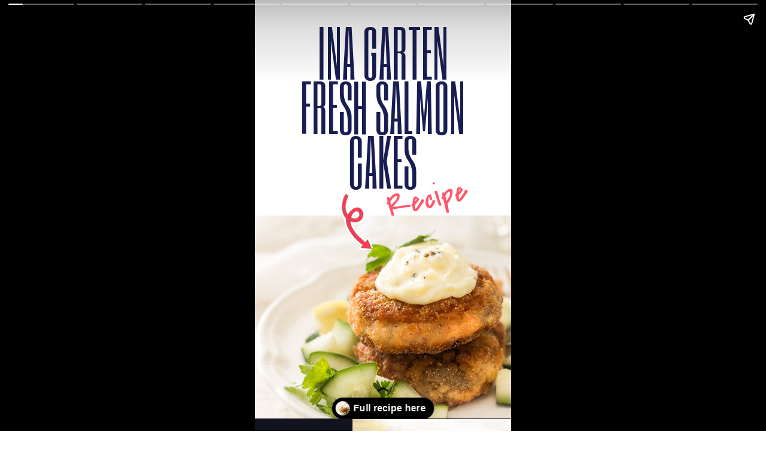

--- FILE ---
content_type: text/html; charset=utf-8
request_url: https://whiskitrealgud.com/web-stories/ina-garten-salmon-cakes/
body_size: 14330
content:
<!DOCTYPE html>
<html amp="" lang="en-US" transformed="self;v=1" i-amphtml-layout=""><head><meta charset="utf-8"><meta name="viewport" content="width=device-width,minimum-scale=1"><link rel="modulepreload" href="https://cdn.ampproject.org/v0.mjs" as="script" crossorigin="anonymous"><link rel="preconnect" href="https://cdn.ampproject.org"><link rel="preload" as="script" href="https://cdn.ampproject.org/v0/amp-story-1.0.js"><style amp-runtime="" i-amphtml-version="012510081644000">html{overflow-x:hidden!important}html.i-amphtml-fie{height:100%!important;width:100%!important}html:not([amp4ads]),html:not([amp4ads]) body{height:auto!important}html:not([amp4ads]) body{margin:0!important}body{-webkit-text-size-adjust:100%;-moz-text-size-adjust:100%;-ms-text-size-adjust:100%;text-size-adjust:100%}html.i-amphtml-singledoc.i-amphtml-embedded{-ms-touch-action:pan-y pinch-zoom;touch-action:pan-y pinch-zoom}html.i-amphtml-fie>body,html.i-amphtml-singledoc>body{overflow:visible!important}html.i-amphtml-fie:not(.i-amphtml-inabox)>body,html.i-amphtml-singledoc:not(.i-amphtml-inabox)>body{position:relative!important}html.i-amphtml-ios-embed-legacy>body{overflow-x:hidden!important;overflow-y:auto!important;position:absolute!important}html.i-amphtml-ios-embed{overflow-y:auto!important;position:static}#i-amphtml-wrapper{overflow-x:hidden!important;overflow-y:auto!important;position:absolute!important;top:0!important;left:0!important;right:0!important;bottom:0!important;margin:0!important;display:block!important}html.i-amphtml-ios-embed.i-amphtml-ios-overscroll,html.i-amphtml-ios-embed.i-amphtml-ios-overscroll>#i-amphtml-wrapper{-webkit-overflow-scrolling:touch!important}#i-amphtml-wrapper>body{position:relative!important;border-top:1px solid transparent!important}#i-amphtml-wrapper+body{visibility:visible}#i-amphtml-wrapper+body .i-amphtml-lightbox-element,#i-amphtml-wrapper+body[i-amphtml-lightbox]{visibility:hidden}#i-amphtml-wrapper+body[i-amphtml-lightbox] .i-amphtml-lightbox-element{visibility:visible}#i-amphtml-wrapper.i-amphtml-scroll-disabled,.i-amphtml-scroll-disabled{overflow-x:hidden!important;overflow-y:hidden!important}amp-instagram{padding:54px 0px 0px!important;background-color:#fff}amp-iframe iframe{box-sizing:border-box!important}[amp-access][amp-access-hide]{display:none}[subscriptions-dialog],body:not(.i-amphtml-subs-ready) [subscriptions-action],body:not(.i-amphtml-subs-ready) [subscriptions-section]{display:none!important}amp-experiment,amp-live-list>[update]{display:none}amp-list[resizable-children]>.i-amphtml-loading-container.amp-hidden{display:none!important}amp-list [fetch-error],amp-list[load-more] [load-more-button],amp-list[load-more] [load-more-end],amp-list[load-more] [load-more-failed],amp-list[load-more] [load-more-loading]{display:none}amp-list[diffable] div[role=list]{display:block}amp-story-page,amp-story[standalone]{min-height:1px!important;display:block!important;height:100%!important;margin:0!important;padding:0!important;overflow:hidden!important;width:100%!important}amp-story[standalone]{background-color:#000!important;position:relative!important}amp-story-page{background-color:#757575}amp-story .amp-active>div,amp-story .i-amphtml-loader-background{display:none!important}amp-story-page:not(:first-of-type):not([distance]):not([active]){transform:translateY(1000vh)!important}amp-autocomplete{position:relative!important;display:inline-block!important}amp-autocomplete>input,amp-autocomplete>textarea{padding:0.5rem;border:1px solid rgba(0,0,0,.33)}.i-amphtml-autocomplete-results,amp-autocomplete>input,amp-autocomplete>textarea{font-size:1rem;line-height:1.5rem}[amp-fx^=fly-in]{visibility:hidden}amp-script[nodom],amp-script[sandboxed]{position:fixed!important;top:0!important;width:1px!important;height:1px!important;overflow:hidden!important;visibility:hidden}
/*# sourceURL=/css/ampdoc.css*/[hidden]{display:none!important}.i-amphtml-element{display:inline-block}.i-amphtml-blurry-placeholder{transition:opacity 0.3s cubic-bezier(0.0,0.0,0.2,1)!important;pointer-events:none}[layout=nodisplay]:not(.i-amphtml-element){display:none!important}.i-amphtml-layout-fixed,[layout=fixed][width][height]:not(.i-amphtml-layout-fixed){display:inline-block;position:relative}.i-amphtml-layout-responsive,[layout=responsive][width][height]:not(.i-amphtml-layout-responsive),[width][height][heights]:not([layout]):not(.i-amphtml-layout-responsive),[width][height][sizes]:not(img):not([layout]):not(.i-amphtml-layout-responsive){display:block;position:relative}.i-amphtml-layout-intrinsic,[layout=intrinsic][width][height]:not(.i-amphtml-layout-intrinsic){display:inline-block;position:relative;max-width:100%}.i-amphtml-layout-intrinsic .i-amphtml-sizer{max-width:100%}.i-amphtml-intrinsic-sizer{max-width:100%;display:block!important}.i-amphtml-layout-container,.i-amphtml-layout-fixed-height,[layout=container],[layout=fixed-height][height]:not(.i-amphtml-layout-fixed-height){display:block;position:relative}.i-amphtml-layout-fill,.i-amphtml-layout-fill.i-amphtml-notbuilt,[layout=fill]:not(.i-amphtml-layout-fill),body noscript>*{display:block;overflow:hidden!important;position:absolute;top:0;left:0;bottom:0;right:0}body noscript>*{position:absolute!important;width:100%;height:100%;z-index:2}body noscript{display:inline!important}.i-amphtml-layout-flex-item,[layout=flex-item]:not(.i-amphtml-layout-flex-item){display:block;position:relative;-ms-flex:1 1 auto;flex:1 1 auto}.i-amphtml-layout-fluid{position:relative}.i-amphtml-layout-size-defined{overflow:hidden!important}.i-amphtml-layout-awaiting-size{position:absolute!important;top:auto!important;bottom:auto!important}i-amphtml-sizer{display:block!important}@supports (aspect-ratio:1/1){i-amphtml-sizer.i-amphtml-disable-ar{display:none!important}}.i-amphtml-blurry-placeholder,.i-amphtml-fill-content{display:block;height:0;max-height:100%;max-width:100%;min-height:100%;min-width:100%;width:0;margin:auto}.i-amphtml-layout-size-defined .i-amphtml-fill-content{position:absolute;top:0;left:0;bottom:0;right:0}.i-amphtml-replaced-content,.i-amphtml-screen-reader{padding:0!important;border:none!important}.i-amphtml-screen-reader{position:fixed!important;top:0px!important;left:0px!important;width:4px!important;height:4px!important;opacity:0!important;overflow:hidden!important;margin:0!important;display:block!important;visibility:visible!important}.i-amphtml-screen-reader~.i-amphtml-screen-reader{left:8px!important}.i-amphtml-screen-reader~.i-amphtml-screen-reader~.i-amphtml-screen-reader{left:12px!important}.i-amphtml-screen-reader~.i-amphtml-screen-reader~.i-amphtml-screen-reader~.i-amphtml-screen-reader{left:16px!important}.i-amphtml-unresolved{position:relative;overflow:hidden!important}.i-amphtml-select-disabled{-webkit-user-select:none!important;-ms-user-select:none!important;user-select:none!important}.i-amphtml-notbuilt,[layout]:not(.i-amphtml-element),[width][height][heights]:not([layout]):not(.i-amphtml-element),[width][height][sizes]:not(img):not([layout]):not(.i-amphtml-element){position:relative;overflow:hidden!important;color:transparent!important}.i-amphtml-notbuilt:not(.i-amphtml-layout-container)>*,[layout]:not([layout=container]):not(.i-amphtml-element)>*,[width][height][heights]:not([layout]):not(.i-amphtml-element)>*,[width][height][sizes]:not([layout]):not(.i-amphtml-element)>*{display:none}amp-img:not(.i-amphtml-element)[i-amphtml-ssr]>img.i-amphtml-fill-content{display:block}.i-amphtml-notbuilt:not(.i-amphtml-layout-container),[layout]:not([layout=container]):not(.i-amphtml-element),[width][height][heights]:not([layout]):not(.i-amphtml-element),[width][height][sizes]:not(img):not([layout]):not(.i-amphtml-element){color:transparent!important;line-height:0!important}.i-amphtml-ghost{visibility:hidden!important}.i-amphtml-element>[placeholder],[layout]:not(.i-amphtml-element)>[placeholder],[width][height][heights]:not([layout]):not(.i-amphtml-element)>[placeholder],[width][height][sizes]:not([layout]):not(.i-amphtml-element)>[placeholder]{display:block;line-height:normal}.i-amphtml-element>[placeholder].amp-hidden,.i-amphtml-element>[placeholder].hidden{visibility:hidden}.i-amphtml-element:not(.amp-notsupported)>[fallback],.i-amphtml-layout-container>[placeholder].amp-hidden,.i-amphtml-layout-container>[placeholder].hidden{display:none}.i-amphtml-layout-size-defined>[fallback],.i-amphtml-layout-size-defined>[placeholder]{position:absolute!important;top:0!important;left:0!important;right:0!important;bottom:0!important;z-index:1}amp-img[i-amphtml-ssr]:not(.i-amphtml-element)>[placeholder]{z-index:auto}.i-amphtml-notbuilt>[placeholder]{display:block!important}.i-amphtml-hidden-by-media-query{display:none!important}.i-amphtml-element-error{background:red!important;color:#fff!important;position:relative!important}.i-amphtml-element-error:before{content:attr(error-message)}i-amp-scroll-container,i-amphtml-scroll-container{position:absolute;top:0;left:0;right:0;bottom:0;display:block}i-amp-scroll-container.amp-active,i-amphtml-scroll-container.amp-active{overflow:auto;-webkit-overflow-scrolling:touch}.i-amphtml-loading-container{display:block!important;pointer-events:none;z-index:1}.i-amphtml-notbuilt>.i-amphtml-loading-container{display:block!important}.i-amphtml-loading-container.amp-hidden{visibility:hidden}.i-amphtml-element>[overflow]{cursor:pointer;position:relative;z-index:2;visibility:hidden;display:initial;line-height:normal}.i-amphtml-layout-size-defined>[overflow]{position:absolute}.i-amphtml-element>[overflow].amp-visible{visibility:visible}template{display:none!important}.amp-border-box,.amp-border-box *,.amp-border-box :after,.amp-border-box :before{box-sizing:border-box}amp-pixel{display:none!important}amp-analytics,amp-auto-ads,amp-story-auto-ads{position:fixed!important;top:0!important;width:1px!important;height:1px!important;overflow:hidden!important;visibility:hidden}amp-story{visibility:hidden!important}html.i-amphtml-fie>amp-analytics{position:initial!important}[visible-when-invalid]:not(.visible),form [submit-error],form [submit-success],form [submitting]{display:none}amp-accordion{display:block!important}@media (min-width:1px){:where(amp-accordion>section)>:first-child{margin:0;background-color:#efefef;padding-right:20px;border:1px solid #dfdfdf}:where(amp-accordion>section)>:last-child{margin:0}}amp-accordion>section{float:none!important}amp-accordion>section>*{float:none!important;display:block!important;overflow:hidden!important;position:relative!important}amp-accordion,amp-accordion>section{margin:0}amp-accordion:not(.i-amphtml-built)>section>:last-child{display:none!important}amp-accordion:not(.i-amphtml-built)>section[expanded]>:last-child{display:block!important}
/*# sourceURL=/css/ampshared.css*/</style><meta name="amp-story-generator-name" content="Web Stories for WordPress"><meta name="amp-story-generator-version" content="1.42.0"><meta name="robots" content="index, follow, max-image-preview:large, max-snippet:-1, max-video-preview:-1"><meta name="description" content="Delicious delicate, crisp and fresh salmon patties/cakes are easy to make and perfect for lunch, dinner or a snack. These patties with bite-sized chunks of salmon are small but bursting with flavor."><meta property="og:locale" content="en_US"><meta property="og:type" content="article"><meta property="og:title" content="Ina Garten Fresh Salmon Cakes"><meta property="og:description" content="Delicious delicate, crisp and fresh salmon patties/cakes are easy to make and perfect for lunch, dinner or a snack. These patties with bite-sized chunks of salmon are small but bursting with flavor."><meta property="og:url" content="https://whiskitrealgud.com/web-stories/ina-garten-salmon-cakes/"><meta property="og:site_name" content="Whisk It Real Gud"><meta property="article:publisher" content="https://www.facebook.com/Whisk-It-Real-Gud-1589235574655960/"><meta property="article:modified_time" content="2025-05-26T21:37:00+00:00"><meta property="og:image" content="https://whiskitrealgud.com/wp-content/uploads/2018/02/cropped-INA-GARTEN-FRESH-SALMON-CAKES-2.jpg"><meta property="og:image:width" content="640"><meta property="og:image:height" content="853"><meta property="og:image:type" content="image/jpeg"><meta name="twitter:card" content="summary_large_image"><meta name="twitter:site" content="@Whiskitrealgud1"><meta name="generator" content="WordPress 6.8.3"><meta name="msapplication-TileImage" content="https://whiskitrealgud.com/wp-content/uploads/2025/02/cropped-Whisk-t-Real-Gud-logo1-1-270x270.jpg"><link rel="preconnect" href="https://fonts.gstatic.com" crossorigin=""><link rel="dns-prefetch" href="https://fonts.gstatic.com"><link rel="preconnect" href="https://fonts.gstatic.com/" crossorigin=""><script async="" src="https://cdn.ampproject.org/v0.mjs" type="module" crossorigin="anonymous"></script><script async nomodule src="https://cdn.ampproject.org/v0.js" crossorigin="anonymous"></script><script async="" src="https://cdn.ampproject.org/v0/amp-story-1.0.mjs" custom-element="amp-story" type="module" crossorigin="anonymous"></script><script async nomodule src="https://cdn.ampproject.org/v0/amp-story-1.0.js" crossorigin="anonymous" custom-element="amp-story"></script><script src="https://cdn.ampproject.org/v0/amp-story-auto-analytics-0.1.mjs" async="" custom-element="amp-story-auto-analytics" type="module" crossorigin="anonymous"></script><script async nomodule src="https://cdn.ampproject.org/v0/amp-story-auto-analytics-0.1.js" crossorigin="anonymous" custom-element="amp-story-auto-analytics"></script><link rel="icon" href="https://whiskitrealgud.com/wp-content/uploads/2025/02/cropped-Whisk-t-Real-Gud-logo1-1-32x32.jpg" sizes="32x32"><link rel="icon" href="https://whiskitrealgud.com/wp-content/uploads/2025/02/cropped-Whisk-t-Real-Gud-logo1-1-192x192.jpg" sizes="192x192"><link href="https://fonts.googleapis.com/css2?display=swap&amp;family=Six+Caps&amp;family=Covered+By+Your+Grace&amp;family=Lora%3Awght%40400%3B700" rel="stylesheet"><style amp-custom="">h1,h2,h3{font-weight:normal}amp-story-page{background-color:#131516}amp-story-grid-layer{overflow:visible}@media (max-aspect-ratio: 9 / 16){@media (min-aspect-ratio: 320 / 678){amp-story-grid-layer.grid-layer{margin-top:calc(( 100% / .5625 - 100% / .66666666666667 ) / 2)}}}@media not all and (min-resolution:.001dpcm){@media{p.text-wrapper > span{font-size:calc(100% - .5px)}}}.page-fullbleed-area,.page-background-overlay-area{position:absolute;overflow:hidden;width:100%;left:0;height:calc(1.1851851851852 * 100%);top:calc(( 1 - 1.1851851851852 ) * 100% / 2)}.element-overlay-area{position:absolute;width:100%;height:100%;top:0;left:0}.page-safe-area{overflow:visible;position:absolute;top:0;bottom:0;left:0;right:0;width:100%;height:calc(.84375 * 100%);margin:auto 0}.mask{position:absolute;overflow:hidden}.fill{position:absolute;top:0;left:0;right:0;bottom:0;margin:0}@media (prefers-reduced-motion: no-preference){.animation-wrapper{opacity:var(--initial-opacity);transform:var(--initial-transform)}}._c84718f{background-color:#fff}._6120891{position:absolute;pointer-events:none;left:0;top:-9.25926%;width:100%;height:118.51852%;opacity:1}._89d52dd{pointer-events:initial;width:100%;height:100%;display:block;position:absolute;top:0;left:0;z-index:0}._dc67a5c{will-change:transform}._6038353{position:absolute;pointer-events:none;left:0;top:50%;width:100%;height:59.2233%;opacity:1}._9920308{position:absolute;width:100%;height:168.77005%;left:0%;top:-49.19665%}._62b6eb8{position:absolute;pointer-events:none;left:13.59223%;top:-3.23625%;width:72.57282%;height:49.67638%;opacity:1}._c701455{pointer-events:initial;width:100%;height:100%;display:block;position:absolute;top:0;left:0;z-index:0;border-radius:.66889632107023% .66889632107023% .66889632107023% .66889632107023%/.6514657980456% .6514657980456% .6514657980456% .6514657980456%}._b87afb1{white-space:pre-line;overflow-wrap:break-word;word-break:break-word;margin:7.2895981396321% 0;font-family:"Six Caps",sans-serif;font-size:1.618123em;line-height:.88;text-align:center;padding:0;color:#000}._3e5ad47{color:#181e52}._4fe06ac{position:absolute;pointer-events:none;left:50.97087%;top:38.67314%;width:52.6699%;height:11.16505%;transform:rotate(348deg);opacity:.85}._e41f302{pointer-events:initial;width:100%;height:100%;display:block;position:absolute;top:0;left:0;z-index:0;border-radius:.92165898617512% .92165898617512% .92165898617512% .92165898617512%/2.8985507246377% 2.8985507246377% 2.8985507246377% 2.8985507246377%}._a985cbc{white-space:pre-line;overflow-wrap:break-word;word-break:break-word;margin:-.62657510080645% 0;font-family:"Covered By Your Grace",cursive;font-size:.825243em;line-height:1.4;text-align:initial;padding:0;color:#000}._5f8914e{color:#ff3952}._f16826c{position:absolute;pointer-events:none;left:28.8835%;top:45.79288%;width:22.08738%;height:11.00324%;transform:rotate(37deg);opacity:1}._f6eea77{position:absolute;width:103.94748%;height:100%;left:-1.97374%;top:0%}._47f7ee9{background-color:#13131f}._f9013f0{position:absolute;pointer-events:none;left:8.25243%;top:21.84466%;width:22.3301%;height:43.52751%;transform:rotate(10deg);opacity:.85}._75da10d{width:100%;height:100%;display:block;position:absolute;top:0;left:0;--initial-opacity:0;--initial-transform:none}._fee7335{pointer-events:initial;width:100%;height:100%;display:block;position:absolute;top:0;left:0;z-index:0;border-radius:2.1739130434783% 2.1739130434783% 2.1739130434783% 2.1739130434783%/.74349442379182% .74349442379182% .74349442379182% .74349442379182%}._e381844{white-space:pre-line;overflow-wrap:break-word;word-break:break-word;margin:-5.7956861413043% 0;font-family:"Covered By Your Grace",cursive;font-size:3.236246em;line-height:1.4;text-align:initial;padding:0;color:#000}._64126be{position:absolute;pointer-events:none;left:72.08738%;top:78.31715%;width:22.3301%;height:43.52751%;transform:rotate(10deg);opacity:.85}._676e6f8{position:absolute;pointer-events:none;left:15.53398%;top:43.68932%;width:69.17476%;height:44.01294%;opacity:1}._1383c6d{pointer-events:initial;width:100%;height:100%;display:block;position:absolute;top:0;left:0;z-index:0;border-radius:.70175438596491% .70175438596491% .70175438596491% .70175438596491%/.73529411764706% .73529411764706% .73529411764706% .73529411764706%}._51c2365{white-space:pre-line;overflow-wrap:break-word;word-break:break-word;margin:-.073684210526316% 0;font-family:"Lora",serif;font-size:.339806em;line-height:1.3;text-align:left;padding:0;color:#000}._4bbb41a{color:#fff}._a0e3dc0{position:absolute;pointer-events:none;left:38.1068%;top:-9.2233%;width:61.8932%;height:46.60194%;opacity:1}._74d50ff{width:100%;height:100%;display:block;position:absolute;top:0;left:0;--initial-opacity:1;--initial-transform:translate3d(100%,0px,0)}._25dbe2f{pointer-events:initial;width:100%;height:100%;display:block;position:absolute;top:0;left:0;z-index:0;transform:scale3d(-1,1,1)}._c7c5636{position:absolute;width:100%;height:132.74768%;left:0%;top:-16.37384%}._14b1631{background-color:#f2ebe0}._254c3af{width:100%;height:100%;display:block;position:absolute;top:0;left:0}._c98506b{position:absolute;width:118.57639%;height:100%;left:-9.2882%;top:0%}._2de0069{background-color:rgba(19,19,31,.6)}._5551db5{position:absolute;pointer-events:none;left:18.93204%;top:10.03236%;width:62.13592%;height:8.25243%;opacity:1}._30052fe{pointer-events:initial;width:100%;height:100%;display:block;position:absolute;top:0;left:0;z-index:0;border-radius:.78125% .78125% .78125% .78125%/3.921568627451% 3.921568627451% 3.921568627451% 3.921568627451%}._5083542{white-space:pre-line;overflow-wrap:break-word;word-break:break-word;margin:-.9375% 0;font-family:"Lora",serif;font-size:.647249em;line-height:1.4;text-align:center;padding:0;color:#000}._14af73e{font-weight:700;color:#fff}._bd7ea2e{position:absolute;pointer-events:none;left:23.54369%;top:16.82848%;width:52.6699%;height:11.32686%;transform:rotate(360deg);opacity:.85}._48621a7{pointer-events:initial;width:100%;height:100%;display:block;position:absolute;top:0;left:0;z-index:0;border-radius:.92165898617512% .92165898617512% .92165898617512% .92165898617512%/2.8571428571429% 2.8571428571429% 2.8571428571429% 2.8571428571429%}._fdc10fc{white-space:pre-line;overflow-wrap:break-word;word-break:break-word;margin:-.62657510080645% 0;font-family:"Covered By Your Grace",cursive;font-size:.825243em;line-height:1.4;text-align:center;padding:0;color:#000}._07451ab{position:absolute;pointer-events:none;left:18.93204%;top:40.29126%;width:62.13592%;height:8.41424%;opacity:1}._63c8180{pointer-events:initial;width:100%;height:100%;display:block;position:absolute;top:0;left:0;z-index:0;border-radius:.78125% .78125% .78125% .78125%/3.8461538461538% 3.8461538461538% 3.8461538461538% 3.8461538461538%}._a1b739c{position:absolute;pointer-events:none;left:23.54369%;top:47.89644%;width:52.6699%;height:11.00324%;transform:rotate(360deg);opacity:.85}._d04dc3e{pointer-events:initial;width:100%;height:100%;display:block;position:absolute;top:0;left:0;z-index:0;border-radius:.92165898617512% .92165898617512% .92165898617512% .92165898617512%/2.9411764705882% 2.9411764705882% 2.9411764705882% 2.9411764705882%}._2e872a0{position:absolute;pointer-events:none;left:18.93204%;top:71.35922%;width:62.13592%;height:8.41424%;opacity:1}._70bed7f{position:absolute;pointer-events:none;left:23.54369%;top:78.64078%;width:52.6699%;height:11.00324%;transform:rotate(360deg);opacity:.85}._5dadbbe{position:absolute;pointer-events:none;left:50%;top:67.63754%;width:50%;height:41.90939%;opacity:1}._957fe1c{position:absolute;width:100%;height:119.24678%;left:0%;top:-9.62339%}._08802e9{background-image:linear-gradient(.5turn,rgba(255,255,255,.28) 0%,rgba(255,255,255,0) 100%)}._0f50c11{position:absolute;pointer-events:none;left:10.67961%;top:-5.82524%;width:22.3301%;height:26.21359%;transform:rotate(10deg);opacity:.85}._be590ed{pointer-events:initial;width:100%;height:100%;display:block;position:absolute;top:0;left:0;z-index:0;border-radius:2.1739130434783% 2.1739130434783% 2.1739130434783% 2.1739130434783%/1.2345679012346% 1.2345679012346% 1.2345679012346% 1.2345679012346%}._c01d71e{white-space:pre-line;overflow-wrap:break-word;word-break:break-word;margin:-3.4774116847826% 0;font-family:"Covered By Your Grace",cursive;font-size:1.941748em;line-height:1.4;text-align:initial;padding:0;color:#000}._25ec70f{color:#ff2d2d}._016472e{position:absolute;pointer-events:none;left:16.74757%;top:3.23625%;width:72.57282%;height:23.46278%;opacity:1}._5dd2c13{pointer-events:initial;width:100%;height:100%;display:block;position:absolute;top:0;left:0;z-index:0;border-radius:.66889632107023% .66889632107023% .66889632107023% .66889632107023%/1.3793103448276% 1.3793103448276% 1.3793103448276% 1.3793103448276%}._bb4e58c{white-space:pre-line;overflow-wrap:break-word;word-break:break-word;margin:7.6506649770067% 0;font-family:"Six Caps",sans-serif;font-size:1.779935em;line-height:.9;text-align:left;padding:0;color:#000}._86b8b0d{color:#181e52;text-transform:uppercase}._3999979{position:absolute;pointer-events:none;left:16.74757%;top:29.12621%;width:69.17476%;height:33.81877%;opacity:1}._ca4d847{pointer-events:initial;width:100%;height:100%;display:block;position:absolute;top:0;left:0;z-index:0;border-radius:.70175438596491% .70175438596491% .70175438596491% .70175438596491%/.95693779904306% .95693779904306% .95693779904306% .95693779904306%}._8e67757{white-space:pre-line;overflow-wrap:break-word;word-break:break-word;margin:-.080701754385965% 0;font-family:"Lora",serif;font-size:.372168em;line-height:1.3;text-align:left;padding:0;color:#000}._86cad0c{color:#131313}._389803c{font-weight:700;color:#131313}._c7a0188{position:absolute;pointer-events:none;left:-3.64078%;top:8.73786%;width:184.2233%;height:85.11327%;opacity:1}._b7e9338{pointer-events:initial;width:100%;height:100%;display:block;position:absolute;top:0;left:0;z-index:0;border-radius:.2635046113307% .2635046113307% .2635046113307% .2635046113307%/.38022813688213% .38022813688213% .38022813688213% .38022813688213%}._8f9e9e7{white-space:pre-line;overflow-wrap:break-word;word-break:break-word;margin:-4.8506464097497% 0;font-family:"Six Caps",sans-serif;font-size:6.472492em;line-height:1.5;text-align:initial;padding:0;color:#000}._90de625{color:rgba(242,242,242,.3);text-transform:uppercase}._bd7339a{position:absolute;pointer-events:none;left:23.30097%;top:-9.38511%;width:76.69903%;height:54.85437%;opacity:1}._ad35d52{position:absolute;width:100%;height:139.75477%;left:0%;top:-19.87738%}._2006053{position:absolute;pointer-events:none;left:23.30097%;top:51.2945%;width:62.62136%;height:40.45307%;opacity:1}._4aa6733{pointer-events:initial;width:100%;height:100%;display:block;position:absolute;top:0;left:0;z-index:0;border-radius:.77519379844961% .77519379844961% .77519379844961% .77519379844961%/.8% .8% .8% .8%}._0cf6048{white-space:pre-line;overflow-wrap:break-word;word-break:break-word;margin:-.41860465116279% 0;font-family:"Lora",serif;font-size:.291262em;line-height:1.4;text-align:left;padding:0;color:#000}._b2d66c7{position:absolute;pointer-events:none;left:23.30097%;top:-9.70874%;width:76.69903%;height:47.89644%;opacity:1}._a5c8518{position:absolute;width:143%;height:228.88149%;left:0%;top:-67.40228%}._0945f33{position:absolute;pointer-events:none;left:23.30097%;top:43.04207%;width:62.62136%;height:48.54369%;opacity:1}._857b383{pointer-events:initial;width:100%;height:100%;display:block;position:absolute;top:0;left:0;z-index:0;border-radius:.77519379844961% .77519379844961% .77519379844961% .77519379844961%/.66666666666667% .66666666666667% .66666666666667% .66666666666667%}._40eb277{position:absolute;pointer-events:none;left:23.30097%;top:-9.38511%;width:76.69903%;height:50.48544%;opacity:1}._fd993ce{position:absolute;width:170%;height:229.48296%;left:-56.98116%;top:-65.76617%}._7d328ff{position:absolute;pointer-events:none;left:23.30097%;top:46.1165%;width:62.62136%;height:44.49838%;opacity:1}._eada822{pointer-events:initial;width:100%;height:100%;display:block;position:absolute;top:0;left:0;z-index:0;border-radius:.77519379844961% .77519379844961% .77519379844961% .77519379844961%/.72727272727273% .72727272727273% .72727272727273% .72727272727273%}._1adc823{position:absolute;width:100%;height:134.98998%;left:0%;top:-17.49499%}._c25af06{position:absolute;pointer-events:none;left:23.30097%;top:46.27832%;width:62.62136%;height:32.20065%;opacity:1}._4ff4915{pointer-events:initial;width:100%;height:100%;display:block;position:absolute;top:0;left:0;z-index:0;border-radius:.77519379844961% .77519379844961% .77519379844961% .77519379844961%/1.0050251256281% 1.0050251256281% 1.0050251256281% 1.0050251256281%}._5763a32{position:absolute;pointer-events:none;left:-4.85437%;top:2.75081%;width:184.2233%;height:85.11327%;opacity:1}._d4444df{position:absolute;pointer-events:none;left:20.14563%;top:-9.2233%;width:79.85437%;height:37.70227%;opacity:1}._fc2d3e1{position:absolute;width:100%;height:188.19539%;left:0%;top:-44.0977%}._e99ef9b{position:absolute;pointer-events:none;left:0;top:73.6246%;width:80.33981%;height:35.59871%;opacity:1}._1093959{width:100%;height:100%;display:block;position:absolute;top:0;left:0;--initial-opacity:1;--initial-transform:translate3d(-100%,0px,0)}._adb078b{position:absolute;width:124%;height:279.70886%;left:-23.88855%;top:-93.0916%}._0024445{position:absolute;pointer-events:none;left:30.82524%;top:40.93851%;width:72.57282%;height:27.6699%;opacity:1}._cd161a0{pointer-events:initial;width:100%;height:100%;display:block;position:absolute;top:0;left:0;z-index:0;border-radius:.66889632107023% .66889632107023% .66889632107023% .66889632107023%/1.1695906432749% 1.1695906432749% 1.1695906432749% 1.1695906432749%}._af91514{white-space:pre-line;overflow-wrap:break-word;word-break:break-word;margin:9.4764775815217% 0;font-family:"Six Caps",sans-serif;font-size:2.10356em;line-height:.88;text-align:initial;padding:0;color:#000}._60a09c1{position:absolute;pointer-events:none;left:24.75728%;top:35.43689%;width:52.6699%;height:11.00324%;transform:rotate(347deg);opacity:.85}._41d05b3{background-color:#cdcbc8}._c4eecad{position:absolute;width:123.95833%;height:100%;left:-11.97917%;top:0%}._fb5efb7{position:absolute;pointer-events:none;left:13.83495%;top:-2.589%;width:55.82524%;height:15.21036%;transform:rotate(344deg);opacity:.85}._7c2d590{pointer-events:initial;width:100%;height:100%;display:block;position:absolute;top:0;left:0;z-index:0;border-radius:.8695652173913% .8695652173913% .8695652173913% .8695652173913%/2.1276595744681% 2.1276595744681% 2.1276595744681% 2.1276595744681%}._386bc0c{white-space:pre-line;overflow-wrap:break-word;word-break:break-word;margin:-.81139605978261% 0;font-family:"Covered By Your Grace",cursive;font-size:1.132686em;line-height:1.4;text-align:initial;padding:0;color:#000}._6844735{position:absolute;pointer-events:none;left:-4.36893%;top:2.91262%;width:62.13592%;height:2.26537%;transform:rotate(332deg);opacity:1}._51284ec{pointer-events:initial;width:100%;height:100%;display:block;position:absolute;top:0;left:0;z-index:0;border-radius:.78125% .78125% .78125% .78125%/14.285714285714% 14.285714285714% 14.285714285714% 14.285714285714%}._d1a9768{white-space:pre-line;overflow-wrap:break-word;word-break:break-word;margin:-.2578125% 0;font-family:"Lora",serif;font-size:.177994em;line-height:1.4;text-align:center;padding:0;color:#000}._d8ba7d2{position:absolute;pointer-events:none;left:-27.91262%;top:19.7411%;width:184.2233%;height:57.60518%;opacity:1}._65561ad{pointer-events:initial;width:100%;height:100%;display:block;position:absolute;top:0;left:0;z-index:0;border-radius:.2635046113307% .2635046113307% .2635046113307% .2635046113307%/.56179775280899% .56179775280899% .56179775280899% .56179775280899%}._ca7fdf0{white-space:pre-line;overflow-wrap:break-word;word-break:break-word;margin:-3.2863129426054% 0;font-family:"Six Caps",sans-serif;font-size:4.385113em;line-height:1.5;text-align:initial;padding:0;color:#000}._4aec40e{color:#f2f2f2;text-transform:uppercase}._410f851{position:absolute;pointer-events:none;left:50%;top:-9.2233%;width:50%;height:56.14887%;opacity:1}._3632bed{position:absolute;width:115.76576%;height:100%;left:-7.88288%;top:0%}._23185bd{position:absolute;pointer-events:none;left:3.39806%;top:9.54693%;width:43.20388%;height:38.83495%;opacity:1}._0e0a1e4{width:100%;height:100%;display:block;position:absolute;top:0;left:0;--initial-opacity:1;--initial-transform:translate3d(-107.86517%,0px,0)}._5ba7c3c{pointer-events:initial;width:100%;height:100%;display:block;position:absolute;top:0;left:0;z-index:0;border-radius:1.123595505618% 1.123595505618% 1.123595505618% 1.123595505618%/.83333333333333% .83333333333333% .83333333333333% .83333333333333%}._a2905e7{white-space:pre-line;overflow-wrap:break-word;word-break:break-word;margin:7.0098534058989% 0;font-family:"Six Caps",sans-serif;font-size:.970874em;line-height:.9;text-align:right;padding:0;color:#000}._2ef4b86{position:absolute;pointer-events:none;left:0;top:50%;width:50%;height:59.2233%;opacity:1}._bd54b56{position:absolute;width:133.01218%;height:100%;left:-16.50609%;top:0%}._51de77c{position:absolute;pointer-events:none;left:53.39806%;top:47.89644%;width:43.20388%;height:38.99676%;opacity:1}._536a4d8{width:100%;height:100%;display:block;position:absolute;top:0;left:0;--initial-opacity:1;--initial-transform:translate3d(-223.59552%,0px,0)}._b6889e8{pointer-events:initial;width:100%;height:100%;display:block;position:absolute;top:0;left:0;z-index:0;border-radius:1.123595505618% 1.123595505618% 1.123595505618% 1.123595505618%/.8298755186722% .8298755186722% .8298755186722% .8298755186722%}._830b4f8{white-space:pre-line;overflow-wrap:break-word;word-break:break-word;margin:7.0098534058989% 0;font-family:"Six Caps",sans-serif;font-size:.970874em;line-height:.9;text-align:initial;padding:0;color:#000}._b79c130{position:absolute;pointer-events:none;left:42.71845%;top:-5.17799%;width:22.3301%;height:14.40129%;transform:rotate(343deg);opacity:1}._2d9b78d{pointer-events:initial;width:100%;height:100%;display:block;position:absolute;top:0;left:0;z-index:0;border-radius:2.1739130434783% 2.1739130434783% 2.1739130434783% 2.1739130434783%/2.247191011236% 2.247191011236% 2.247191011236% 2.247191011236%}._23b10cd{white-space:pre-line;overflow-wrap:break-word;word-break:break-word;margin:-1.9125764266304% 0;font-family:"Covered By Your Grace",cursive;font-size:1.067961em;line-height:1.4;text-align:initial;padding:0;color:#000}._9dc6106{position:absolute;pointer-events:none;left:50.72816%;top:87.86408%;width:22.3301%;height:14.40129%;transform:rotate(-10deg);opacity:1}._d4c8ef8{position:absolute;pointer-events:none;left:47.08738%;top:3.72168%;width:10.19417%;height:5.01618%;transform:rotate(247deg);opacity:1}._f505420{position:absolute;width:102.67361%;height:100%;left:-1.3368%;top:0%}._be2f20b{position:absolute;pointer-events:none;left:40.04854%;top:92.55663%;width:10.19417%;height:5.01618%;transform:rotate(72deg);opacity:1}

/*# sourceURL=amp-custom.css */</style><link rel="alternate" type="application/rss+xml" title="Whisk It Real Gud » Feed" href="https://whiskitrealgud.com/feed/"><link rel="alternate" type="application/rss+xml" title="Whisk It Real Gud » Comments Feed" href="https://whiskitrealgud.com/comments/feed/"><link rel="alternate" type="application/rss+xml" title="Whisk It Real Gud » Stories Feed" href="https://whiskitrealgud.com/web-stories/feed/"><title>Ina Garten Fresh Salmon Cakes - Whisk It Real Gud</title><link rel="canonical" href="https://whiskitrealgud.com/web-stories/ina-garten-salmon-cakes/"><script type="application/ld+json" class="yoast-schema-graph">{"@context":"https://schema.org","@graph":[{"@type":"Article","@id":"https://whiskitrealgud.com/web-stories/ina-garten-salmon-cakes/#article","isPartOf":{"@id":"https://whiskitrealgud.com/web-stories/ina-garten-salmon-cakes/"},"author":{"name":"April Boller Wright","@id":"https://whiskitrealgud.com/#/schema/person/a9a0fa949401dd8f20989947f9262586"},"headline":"Ina Garten Fresh Salmon Cakes","datePublished":"2025-05-19T16:44:00+00:00","dateModified":"2025-05-26T21:37:00+00:00","mainEntityOfPage":{"@id":"https://whiskitrealgud.com/web-stories/ina-garten-salmon-cakes/"},"wordCount":328,"publisher":{"@id":"https://whiskitrealgud.com/#organization"},"image":{"@id":"https://whiskitrealgud.com/web-stories/ina-garten-salmon-cakes/#primaryimage"},"thumbnailUrl":"https://whiskitrealgud.com/wp-content/uploads/2018/02/cropped-INA-GARTEN-FRESH-SALMON-CAKES-2.jpg","inLanguage":"en-US"},{"@type":"WebPage","@id":"https://whiskitrealgud.com/web-stories/ina-garten-salmon-cakes/","url":"https://whiskitrealgud.com/web-stories/ina-garten-salmon-cakes/","name":"Ina Garten Fresh Salmon Cakes - Whisk It Real Gud","isPartOf":{"@id":"https://whiskitrealgud.com/#website"},"primaryImageOfPage":{"@id":"https://whiskitrealgud.com/web-stories/ina-garten-salmon-cakes/#primaryimage"},"image":{"@id":"https://whiskitrealgud.com/web-stories/ina-garten-salmon-cakes/#primaryimage"},"thumbnailUrl":"https://whiskitrealgud.com/wp-content/uploads/2018/02/cropped-INA-GARTEN-FRESH-SALMON-CAKES-2.jpg","datePublished":"2025-05-19T16:44:00+00:00","dateModified":"2025-05-26T21:37:00+00:00","breadcrumb":{"@id":"https://whiskitrealgud.com/web-stories/ina-garten-salmon-cakes/#breadcrumb"},"inLanguage":"en-US","potentialAction":[{"@type":"ReadAction","target":["https://whiskitrealgud.com/web-stories/ina-garten-salmon-cakes/"]}]},{"@type":"ImageObject","inLanguage":"en-US","@id":"https://whiskitrealgud.com/web-stories/ina-garten-salmon-cakes/#primaryimage","url":"https://whiskitrealgud.com/wp-content/uploads/2018/02/cropped-INA-GARTEN-FRESH-SALMON-CAKES-2.jpg","contentUrl":"https://whiskitrealgud.com/wp-content/uploads/2018/02/cropped-INA-GARTEN-FRESH-SALMON-CAKES-2.jpg","width":640,"height":853,"caption":"INA GARTEN FRESH SALMON CAKES"},{"@type":"BreadcrumbList","@id":"https://whiskitrealgud.com/web-stories/ina-garten-salmon-cakes/#breadcrumb","itemListElement":[{"@type":"ListItem","position":1,"name":"Home","item":"https://whiskitrealgud.com/"},{"@type":"ListItem","position":2,"name":"Stories","item":"https://whiskitrealgud.com/web-stories/"},{"@type":"ListItem","position":3,"name":"Ina Garten Fresh Salmon Cakes"}]},{"@type":"WebSite","@id":"https://whiskitrealgud.com/#website","url":"https://whiskitrealgud.com/","name":"Whisk It Real Gud","description":"Quick and easy real good food!","publisher":{"@id":"https://whiskitrealgud.com/#organization"},"potentialAction":[{"@type":"SearchAction","target":{"@type":"EntryPoint","urlTemplate":"https://whiskitrealgud.com/?s={search_term_string}"},"query-input":{"@type":"PropertyValueSpecification","valueRequired":true,"valueName":"search_term_string"}}],"inLanguage":"en-US"},{"@type":"Organization","@id":"https://whiskitrealgud.com/#organization","name":"Whisk It Real Gud","url":"https://whiskitrealgud.com/","logo":{"@type":"ImageObject","inLanguage":"en-US","@id":"https://whiskitrealgud.com/#/schema/logo/image/","url":"https://whiskitrealgud.com/wp-content/uploads/2024/01/whiskitrealgud-square-logo.jpg","contentUrl":"https://whiskitrealgud.com/wp-content/uploads/2024/01/whiskitrealgud-square-logo.jpg","width":720,"height":720,"caption":"Whisk It Real Gud"},"image":{"@id":"https://whiskitrealgud.com/#/schema/logo/image/"},"sameAs":["https://www.facebook.com/Whisk-It-Real-Gud-1589235574655960/","https://x.com/Whiskitrealgud1","https://www.instagram.com/whiskitrealgud/","https://www.pinterest.com/whiskitrealgud/boards/"]},{"@type":"Person","@id":"https://whiskitrealgud.com/#/schema/person/a9a0fa949401dd8f20989947f9262586","name":"April Boller Wright","description":"Hello and welcome! I'm glad you are here. I’m April—a food blogger, recipe developer, and photographer based in Maryland. I love creating simple, delicious recipes with fresh ingredients that bring bold flavors to the table. For business inquiries or questions, please feel free to reach out through the contact form. contact form.","sameAs":["https://whiskitrealgud.com/about/","https://www.facebook.com/Whiskitrealgud1/?fref=ts","https://www.instagram.com/whiskitrealgud1/","https://www.pinterest.com/aprilboller/","https://x.com/@Whiskitrealgud1","https://www.youtube.com/channel/UCzW0Sc_nG8fqj9GZyoUrbTg?view_as=subscriber"]}]}</script><link rel="https://api.w.org/" href="https://whiskitrealgud.com/wp-json/"><link rel="alternate" title="JSON" type="application/json" href="https://whiskitrealgud.com/wp-json/web-stories/v1/web-story/22178"><link rel="EditURI" type="application/rsd+xml" title="RSD" href="https://whiskitrealgud.com/xmlrpc.php?rsd"><link rel="prev" title="Easy Taco Skirt Steak Salad" href="https://whiskitrealgud.com/web-stories/taco-skirt-steak-salad/"><link rel="next" title="Instant Pot Oxtails + Stovetop Option" href="https://whiskitrealgud.com/web-stories/instant-pot-oxtails/"><link rel="shortlink" href="https://whiskitrealgud.com/?p=22178"><link rel="alternate" title="oEmbed (JSON)" type="application/json+oembed" href="https://whiskitrealgud.com/wp-json/oembed/1.0/embed?url=https%3A%2F%2Fwhiskitrealgud.com%2Fweb-stories%2Fina-garten-salmon-cakes%2F"><link rel="alternate" title="oEmbed (XML)" type="text/xml+oembed" href="https://whiskitrealgud.com/wp-json/oembed/1.0/embed?url=https%3A%2F%2Fwhiskitrealgud.com%2Fweb-stories%2Fina-garten-salmon-cakes%2F&amp;format=xml"><link rel="apple-touch-icon" href="https://whiskitrealgud.com/wp-content/uploads/2025/02/cropped-Whisk-t-Real-Gud-logo1-1-180x180.jpg"><script amp-onerror="">document.querySelector("script[src*='/v0.js']").onerror=function(){document.querySelector('style[amp-boilerplate]').textContent=''}</script><style amp-boilerplate="">body{-webkit-animation:-amp-start 8s steps(1,end) 0s 1 normal both;-moz-animation:-amp-start 8s steps(1,end) 0s 1 normal both;-ms-animation:-amp-start 8s steps(1,end) 0s 1 normal both;animation:-amp-start 8s steps(1,end) 0s 1 normal both}@-webkit-keyframes -amp-start{from{visibility:hidden}to{visibility:visible}}@-moz-keyframes -amp-start{from{visibility:hidden}to{visibility:visible}}@-ms-keyframes -amp-start{from{visibility:hidden}to{visibility:visible}}@-o-keyframes -amp-start{from{visibility:hidden}to{visibility:visible}}@keyframes -amp-start{from{visibility:hidden}to{visibility:visible}}</style><noscript><style amp-boilerplate="">body{-webkit-animation:none;-moz-animation:none;-ms-animation:none;animation:none}</style></noscript><link rel="stylesheet" amp-extension="amp-story" href="https://cdn.ampproject.org/v0/amp-story-1.0.css"><script amp-story-dvh-polyfill="">"use strict";if(!self.CSS||!CSS.supports||!CSS.supports("height:1dvh")){function e(){document.documentElement.style.setProperty("--story-dvh",innerHeight/100+"px","important")}addEventListener("resize",e,{passive:!0}),e()}</script></head><body><amp-story standalone="" publisher="Whisk It Real Gud" publisher-logo-src="https://whiskitrealgud.com/wp-content/uploads/2021/12/cropped-whisk-it-real-gud-web-story-log-.jpg" title="Ina Garten Fresh Salmon Cakes" poster-portrait-src="https://whiskitrealgud.com/wp-content/uploads/2018/02/cropped-INA-GARTEN-FRESH-SALMON-CAKES-2-640x853.jpg" class="i-amphtml-layout-container" i-amphtml-layout="container"><amp-story-page id="911c9de4-8b85-4779-aa58-321b4b7e3388" auto-advance-after="7s" class="i-amphtml-layout-container" i-amphtml-layout="container"><amp-story-grid-layer template="vertical" aspect-ratio="412:618" class="grid-layer i-amphtml-layout-container" i-amphtml-layout="container" style="--aspect-ratio:412/618;"><div class="_c84718f page-fullbleed-area"><div class="page-safe-area"><div class="_6120891"><div class="_89d52dd mask" id="el-8292711e-a84b-46fc-9a01-06d14c221166"><div class="_dc67a5c fill"></div></div></div></div></div></amp-story-grid-layer><amp-story-grid-layer template="vertical" aspect-ratio="412:618" class="grid-layer i-amphtml-layout-container" i-amphtml-layout="container" style="--aspect-ratio:412/618;"><div class="page-fullbleed-area"><div class="page-safe-area"><div class="_6038353"><div class="_89d52dd mask" id="el-34f04d90-ba21-4036-abc6-363af1d12bc7"><div data-leaf-element="true" class="_9920308"><amp-img layout="fill" src="https://whiskitrealgud.com/wp-content/uploads/2018/02/INA-GARTEN-FRESH-SALMON-CAKES-2.jpg" alt="INA GARTEN FRESH SALMON CAKES" srcset="https://whiskitrealgud.com/wp-content/uploads/2018/02/INA-GARTEN-FRESH-SALMON-CAKES-2-683x1024.jpg 683w, https://whiskitrealgud.com/wp-content/uploads/2018/02/INA-GARTEN-FRESH-SALMON-CAKES-2-200x300.jpg 200w" sizes="(min-width: 1024px) 45vh, 100vw" disable-inline-width="true" class="i-amphtml-layout-fill i-amphtml-layout-size-defined" i-amphtml-layout="fill"></amp-img></div></div></div><div class="_62b6eb8"><div id="el-18d5d604-babb-4348-9987-8e4d6a1da97c" class="_c701455"><h1 class="_b87afb1 fill text-wrapper"><span><span class="_3e5ad47">INA GARTEN FRESH SALMON CAKES</span></span></h1></div></div><div class="_4fe06ac"><div id="el-5e174cb2-a3f1-4a21-a08d-de3b1af4b54a" class="_e41f302"><p class="_a985cbc fill text-wrapper"><span><span class="_5f8914e">Recipe</span></span></p></div></div><div class="_f16826c"><div class="_89d52dd mask" id="el-067b25ad-b7ae-493d-82bc-60536b8870cd"><div data-leaf-element="true" class="_f6eea77"><amp-img layout="fill" src="https://media.tenor.com/Yzo_IH359toAAAAi/rafsdesign-rafs.gif" alt="Rafsdesign Rafs Sticker" srcset="https://media.tenor.com/Yzo_IH359toAAAAi/rafsdesign-rafs.gif 498w, https://media.tenor.com/Yzo_IH359toAAAAj/rafsdesign-rafs.gif 200w, https://media.tenor.com/Yzo_IH359toAAAAk/rafsdesign-rafs.gif 90w" sizes="(min-width: 1024px) 10vh, 22vw" disable-inline-width="true" class="i-amphtml-layout-fill i-amphtml-layout-size-defined" i-amphtml-layout="fill"></amp-img></div></div></div></div></div></amp-story-grid-layer><amp-story-page-outlink layout="nodisplay" cta-image="https://whiskitrealgud.com/wp-content/uploads/2018/02/INA-GARTEN-FRESH-SALMON-CAKES.jpg" theme="dark" class="i-amphtml-layout-nodisplay" hidden="hidden" i-amphtml-layout="nodisplay"><a href="https://whiskitrealgud.com/ina-garten-fresh-salmon-cakes-4/" target="_blank">Full recipe here</a></amp-story-page-outlink></amp-story-page><amp-story-page id="83de9e27-6ff8-46cc-8555-5a61aa1f64e0" auto-advance-after="7s" class="i-amphtml-layout-container" i-amphtml-layout="container"><amp-story-animation layout="nodisplay" trigger="visibility" class="i-amphtml-layout-nodisplay" hidden="hidden" i-amphtml-layout="nodisplay"><script type="application/json">[{"selector":"#anim-fbfeabf3-cb88-422c-a1ba-0515215fa067","keyframes":{"opacity":[0,1]},"delay":0,"duration":2000,"easing":"cubic-bezier(0.2, 0.6, 0.0, 1)","fill":"both"}]</script></amp-story-animation><amp-story-animation layout="nodisplay" trigger="visibility" class="i-amphtml-layout-nodisplay" hidden="hidden" i-amphtml-layout="nodisplay"><script type="application/json">[{"selector":"#anim-0eb4360f-7a03-4066-8f4a-6335f5be8887","keyframes":{"transform":["translate3d(100%, 0px, 0)","translate3d(0px, 0px, 0)"]},"delay":0,"duration":2000,"easing":"cubic-bezier(0.2, 0.6, 0.0, 1)","fill":"both"}]</script></amp-story-animation><amp-story-animation layout="nodisplay" trigger="visibility" class="i-amphtml-layout-nodisplay" hidden="hidden" i-amphtml-layout="nodisplay"><script type="application/json">[{"selector":"#anim-b845f9c4-6a1c-4c94-9cf5-f0a155bccbe1","keyframes":{"opacity":[0,1]},"delay":100,"duration":600,"easing":"cubic-bezier(0.4, 0.4, 0.0, 1)","fill":"both"}]</script></amp-story-animation><amp-story-animation layout="nodisplay" trigger="visibility" class="i-amphtml-layout-nodisplay" hidden="hidden" i-amphtml-layout="nodisplay"><script type="application/json">[{"selector":"#anim-cce8934d-1e9c-45a4-9ebc-a0aff15a43d3","keyframes":{"opacity":[0,1]},"delay":0,"duration":2000,"easing":"cubic-bezier(0.4, 0.4, 0.0, 1)","fill":"both"}]</script></amp-story-animation><amp-story-grid-layer template="vertical" aspect-ratio="412:618" class="grid-layer i-amphtml-layout-container" i-amphtml-layout="container" style="--aspect-ratio:412/618;"><div class="_47f7ee9 page-fullbleed-area"><div class="page-safe-area"><div class="_6120891"><div class="_89d52dd mask" id="el-53c94040-b94c-4c29-9bb2-0d3f3aa78dba"><div class="_dc67a5c fill"></div></div></div></div></div></amp-story-grid-layer><amp-story-grid-layer template="vertical" aspect-ratio="412:618" class="grid-layer i-amphtml-layout-container" i-amphtml-layout="container" style="--aspect-ratio:412/618;"><div class="page-fullbleed-area"><div class="page-safe-area"><div class="_f9013f0"><div id="anim-cce8934d-1e9c-45a4-9ebc-a0aff15a43d3" class="_75da10d animation-wrapper"><div id="el-cd89deb5-663b-452a-81a5-c5a05bcd6c4f" class="_fee7335"><h1 class="_e381844 fill text-wrapper"><span><span class="_5f8914e">"</span></span></h1></div></div></div><div class="_64126be"><div id="anim-b845f9c4-6a1c-4c94-9cf5-f0a155bccbe1" class="_75da10d animation-wrapper"><div id="el-6b459de4-a092-4a90-ac45-7bd6acc30aed" class="_fee7335"><h2 class="_e381844 fill text-wrapper"><span><span class="_5f8914e">"</span></span></h2></div></div></div><div class="_676e6f8"><div id="el-3f010d5c-2816-473f-8bd3-5c66b2fac1d9" class="_1383c6d"><h3 class="_51c2365 fill text-wrapper"><span><span class="_4bbb41a">Delicious delicate, crisp and fresh salmon cakes are easy to make.  These old bay seasoned salmon cakes with bite-sized chunks of salmon are small but bursting with flavor.  Salmon cakes made with fresh salmon are perfect for lunch, dinner, as an appetizer or a snack. </span></span></h3></div></div><div class="_a0e3dc0"><div id="anim-fbfeabf3-cb88-422c-a1ba-0515215fa067" class="_75da10d animation-wrapper"><div id="anim-0eb4360f-7a03-4066-8f4a-6335f5be8887" class="_74d50ff animation-wrapper"><div class="_25dbe2f mask" id="el-d89ed844-8f84-4c6f-aab6-d4c5d76bd533"><div data-leaf-element="true" class="_c7c5636"><amp-img layout="fill" src="https://whiskitrealgud.com/wp-content/uploads/2018/02/INA-GARTEN-FRESH-SALMON-CAKES-2.jpg" alt="INA GARTEN FRESH SALMON CAKES" srcset="https://whiskitrealgud.com/wp-content/uploads/2018/02/INA-GARTEN-FRESH-SALMON-CAKES-2-683x1024.jpg 683w, https://whiskitrealgud.com/wp-content/uploads/2018/02/INA-GARTEN-FRESH-SALMON-CAKES-2-200x300.jpg 200w" sizes="(min-width: 1024px) 28vh, 62vw" disable-inline-width="true" class="i-amphtml-layout-fill i-amphtml-layout-size-defined" i-amphtml-layout="fill"></amp-img></div></div></div></div></div></div></div></amp-story-grid-layer><amp-story-page-outlink layout="nodisplay" cta-image="https://whiskitrealgud.com/wp-content/uploads/2018/02/INA-GARTEN-FRESH-SALMON-CAKES.jpg" class="i-amphtml-layout-nodisplay" hidden="hidden" i-amphtml-layout="nodisplay"><a href="https://whiskitrealgud.com/ina-garten-fresh-salmon-cakes-4/" target="_blank">Learn more</a></amp-story-page-outlink></amp-story-page><amp-story-page id="f9324df0-5145-4972-b8a2-fea346d97858" auto-advance-after="7s" class="i-amphtml-layout-container" i-amphtml-layout="container"><amp-story-animation layout="nodisplay" trigger="visibility" class="i-amphtml-layout-nodisplay" hidden="hidden" i-amphtml-layout="nodisplay"><script type="application/json">[{"selector":"#anim-bd3b74bd-fcbf-41d7-853d-ca86fddce723 [data-leaf-element=\"true\"]","keyframes":{"transform":["translate3d(0, 6.067961238287115e-7%, 0)","translate3d(0, 0%, 0)"]},"delay":0,"duration":7000,"easing":"cubic-bezier(.3,0,.55,1)","fill":"both"}]</script></amp-story-animation><amp-story-grid-layer template="vertical" aspect-ratio="412:618" class="grid-layer i-amphtml-layout-container" i-amphtml-layout="container" style="--aspect-ratio:412/618;"><div class="_14b1631 page-fullbleed-area"><div class="page-safe-area"><div class="_6120891"><div id="anim-bd3b74bd-fcbf-41d7-853d-ca86fddce723" class="_254c3af animation-wrapper"><div class="_89d52dd mask" id="el-d7149945-c3b3-4672-a1e4-1101caf606df"><div data-leaf-element="true" class="_c98506b"><amp-img layout="fill" src="https://whiskitrealgud.com/wp-content/uploads/2018/02/INA-GARTEN-FRESH-SALMON-CAKES-2.jpg" alt="INA GARTEN FRESH SALMON CAKES" srcset="https://whiskitrealgud.com/wp-content/uploads/2018/02/INA-GARTEN-FRESH-SALMON-CAKES-2-683x1024.jpg 683w, https://whiskitrealgud.com/wp-content/uploads/2018/02/INA-GARTEN-FRESH-SALMON-CAKES-2-200x300.jpg 200w" sizes="(min-width: 1024px) 53vh, 119vw" disable-inline-width="true" class="i-amphtml-layout-fill i-amphtml-layout-size-defined" i-amphtml-layout="fill"></amp-img></div><div class="_2de0069 element-overlay-area"></div></div></div></div><div class="_2de0069 page-background-overlay-area"></div></div></div></amp-story-grid-layer><amp-story-grid-layer template="vertical" aspect-ratio="412:618" class="grid-layer i-amphtml-layout-container" i-amphtml-layout="container" style="--aspect-ratio:412/618;"><div class="page-fullbleed-area"><div class="page-safe-area"><div class="_5551db5"><div id="el-e472d3eb-4679-46ab-882d-bc3c50bccca0" class="_30052fe"><h1 class="_5083542 fill text-wrapper"><span><span class="_14af73e">Total Time</span></span></h1></div></div><div class="_bd7ea2e"><div id="el-05793de4-f546-42a4-bbed-9c3f08733d73" class="_48621a7"><p class="_fdc10fc fill text-wrapper"><span><span class="_5f8914e">1 h 20 mins</span></span></p></div></div><div class="_07451ab"><div id="el-18cdbb38-9ae9-4905-950b-125dc6b08f0d" class="_63c8180"><h2 class="_5083542 fill text-wrapper"><span><span class="_14af73e">Servings</span></span></h2></div></div><div class="_a1b739c"><div id="el-50b9371d-eafe-4c06-bd1f-31ac2feafd2e" class="_d04dc3e"><p class="_fdc10fc fill text-wrapper"><span><span class="_5f8914e">4 people</span></span></p></div></div><div class="_2e872a0"><div id="el-603f9e20-954c-4112-b845-a749ed750e79" class="_63c8180"><h2 class="_5083542 fill text-wrapper"><span><span class="_14af73e">Cuisine</span></span></h2></div></div><div class="_70bed7f"><div id="el-f3990583-c8f4-4e99-ad93-1199117ef1e6" class="_d04dc3e"><p class="_fdc10fc fill text-wrapper"><span><span class="_5f8914e">American</span></span></p></div></div></div></div></amp-story-grid-layer><amp-story-page-outlink layout="nodisplay" cta-image="https://whiskitrealgud.com/wp-content/uploads/2018/02/INA-GARTEN-FRESH-SALMON-CAKES.jpg" class="i-amphtml-layout-nodisplay" hidden="hidden" i-amphtml-layout="nodisplay"><a href="https://whiskitrealgud.com/ina-garten-fresh-salmon-cakes-4/" target="_blank">More details</a></amp-story-page-outlink></amp-story-page><amp-story-page id="117e9a48-d7a6-48bf-8980-997cfcda6362" auto-advance-after="7s" class="i-amphtml-layout-container" i-amphtml-layout="container"><amp-story-animation layout="nodisplay" trigger="visibility" class="i-amphtml-layout-nodisplay" hidden="hidden" i-amphtml-layout="nodisplay"><script type="application/json">[{"selector":"#anim-b51b0e39-6b47-4589-925c-7dce062b06aa","keyframes":{"opacity":[0,1]},"delay":0,"duration":2000,"easing":"cubic-bezier(0.2, 0.6, 0.0, 1)","fill":"both"}]</script></amp-story-animation><amp-story-animation layout="nodisplay" trigger="visibility" class="i-amphtml-layout-nodisplay" hidden="hidden" i-amphtml-layout="nodisplay"><script type="application/json">[{"selector":"#anim-9b58c422-4edf-452c-aa7e-61e3ab2e07e3","keyframes":{"transform":["translate3d(100%, 0px, 0)","translate3d(0px, 0px, 0)"]},"delay":0,"duration":2000,"easing":"cubic-bezier(0.2, 0.6, 0.0, 1)","fill":"both"}]</script></amp-story-animation><amp-story-grid-layer template="vertical" aspect-ratio="412:618" class="grid-layer i-amphtml-layout-container" i-amphtml-layout="container" style="--aspect-ratio:412/618;"><div class="_c84718f page-fullbleed-area"><div class="page-safe-area"><div class="_6120891"><div class="_89d52dd mask" id="el-1774bba0-9b0d-4a74-b200-90533c54da09"><div class="_dc67a5c fill"></div></div></div></div></div></amp-story-grid-layer><amp-story-grid-layer template="vertical" aspect-ratio="412:618" class="grid-layer i-amphtml-layout-container" i-amphtml-layout="container" style="--aspect-ratio:412/618;"><div class="page-fullbleed-area"><div class="page-safe-area"><div class="_5dadbbe"><div id="anim-b51b0e39-6b47-4589-925c-7dce062b06aa" class="_75da10d animation-wrapper"><div id="anim-9b58c422-4edf-452c-aa7e-61e3ab2e07e3" class="_74d50ff animation-wrapper"><div class="_89d52dd mask" id="el-decfcaeb-a56a-46a7-bae6-48c0d86fa253"><div data-leaf-element="true" class="_957fe1c"><amp-img layout="fill" src="https://whiskitrealgud.com/wp-content/uploads/2018/02/INA-GARTEN-FRESH-SALMON-CAKES.jpg" alt="INA GARTEN FRESH SALMON CAKES" srcset="https://whiskitrealgud.com/wp-content/uploads/2018/02/INA-GARTEN-FRESH-SALMON-CAKES-683x1024.jpg 683w, https://whiskitrealgud.com/wp-content/uploads/2018/02/INA-GARTEN-FRESH-SALMON-CAKES-360x540.jpg 360w, https://whiskitrealgud.com/wp-content/uploads/2018/02/INA-GARTEN-FRESH-SALMON-CAKES-200x300.jpg 200w, https://whiskitrealgud.com/wp-content/uploads/2018/02/INA-GARTEN-FRESH-SALMON-CAKES-180x270.jpg 180w" sizes="(min-width: 1024px) 23vh, 50vw" disable-inline-width="true" class="i-amphtml-layout-fill i-amphtml-layout-size-defined" i-amphtml-layout="fill"></amp-img></div><div class="_08802e9 element-overlay-area"></div></div></div></div></div><div class="_0f50c11"><div id="el-c3941ca7-3cfe-4fd9-8409-096a20f70785" class="_be590ed"><h1 class="_c01d71e fill text-wrapper"><span><span class="_25ec70f">&gt;</span></span></h1></div></div><div class="_016472e"><div id="el-cbcde42e-1c7f-45da-99f1-6f5569e3c9f5" class="_5dd2c13"><h2 class="_bb4e58c fill text-wrapper"><span><span class="_86b8b0d">ingredients</span></span></h2></div></div><div class="_3999979"><div id="el-a43b755f-516f-4d8a-9228-85b9d768e17c" class="_ca4d847"><h3 class="_8e67757 fill text-wrapper"><span><span class="_86cad0c">– fresh salmon</span>
<span class="_86cad0c">– Kosher salt and ground black pepper</span>
<span class="_86cad0c">– unsalted butter</span>
<span class="_86cad0c">–  small-diced red onion </span>
<span class="_86cad0c"> </span>
<span class="_389803c">Swipe up for all!</span></span></h3></div></div></div></div></amp-story-grid-layer><amp-story-page-outlink layout="nodisplay" cta-image="https://whiskitrealgud.com/wp-content/uploads/2018/02/INA-GARTEN-FRESH-SALMON-CAKES.jpg" class="i-amphtml-layout-nodisplay" hidden="hidden" i-amphtml-layout="nodisplay"><a href="https://whiskitrealgud.com/ina-garten-fresh-salmon-cakes-4/" target="_blank">Learn more</a></amp-story-page-outlink></amp-story-page><amp-story-page id="9d76fa95-d6d3-4e1b-acc9-7c6b6bc5bbd1" auto-advance-after="7s" class="i-amphtml-layout-container" i-amphtml-layout="container"><amp-story-grid-layer template="vertical" aspect-ratio="412:618" class="grid-layer i-amphtml-layout-container" i-amphtml-layout="container" style="--aspect-ratio:412/618;"><div class="_c84718f page-fullbleed-area"><div class="page-safe-area"><div class="_6120891"><div class="_89d52dd mask" id="el-84e8f574-948f-4337-a7d1-6c48a0f3b24f"><div class="_dc67a5c fill"></div></div></div></div></div></amp-story-grid-layer><amp-story-grid-layer template="vertical" aspect-ratio="412:618" class="grid-layer i-amphtml-layout-container" i-amphtml-layout="container" style="--aspect-ratio:412/618;"><div class="page-fullbleed-area"><div class="page-safe-area"><div class="_c7a0188"><div id="el-8aec9776-cdcf-44d3-b68c-ce981dca68dc" class="_b7e9338"><h1 class="_8f9e9e7 fill text-wrapper"><span><span class="_90de625">STEPS</span></span></h1></div></div><div class="_bd7339a"><div class="_89d52dd mask" id="el-27ae4af9-cf9d-424e-81fe-872391371fac"><div data-leaf-element="true" class="_ad35d52"><amp-img layout="fill" src="https://whiskitrealgud.com/wp-content/uploads/2018/02/Ina-Garten-Salmon-Patties_.jpg" alt="INA GARTEN FRESH SALMON CAKES" srcset="https://whiskitrealgud.com/wp-content/uploads/2018/02/Ina-Garten-Salmon-Patties_-683x1024.jpg 683w, https://whiskitrealgud.com/wp-content/uploads/2018/02/Ina-Garten-Salmon-Patties_-200x300.jpg 200w" sizes="(min-width: 1024px) 35vh, 77vw" disable-inline-width="true" class="i-amphtml-layout-fill i-amphtml-layout-size-defined" i-amphtml-layout="fill"></amp-img></div></div></div><div class="_2006053"><div id="el-c8c7c040-9a15-4729-8e33-5a768c1cef2f" class="_4aa6733"><p class="_0cf6048 fill text-wrapper"><span>– Preheat oven. Place salmon on a sheet pan skin side down. Brush with olive oil. Sprinkle with salt and pepper. Bake the salmon until just cooked through Remove from the oven cover with foil. Let the salmon rest for 10 minutes then chill in the refrigerator until cold.</span></p></div></div></div></div></amp-story-grid-layer><amp-story-page-outlink layout="nodisplay" cta-image="https://whiskitrealgud.com/wp-content/uploads/2018/02/INA-GARTEN-FRESH-SALMON-CAKES.jpg" class="i-amphtml-layout-nodisplay" hidden="hidden" i-amphtml-layout="nodisplay"><a href="https://whiskitrealgud.com/ina-garten-fresh-salmon-cakes-4/" target="_blank">More details</a></amp-story-page-outlink></amp-story-page><amp-story-page id="de3e9970-6ced-4790-9533-80f0ddb95d43" auto-advance-after="7s" class="i-amphtml-layout-container" i-amphtml-layout="container"><amp-story-grid-layer template="vertical" aspect-ratio="412:618" class="grid-layer i-amphtml-layout-container" i-amphtml-layout="container" style="--aspect-ratio:412/618;"><div class="_c84718f page-fullbleed-area"><div class="page-safe-area"><div class="_6120891"><div class="_89d52dd mask" id="el-9a4617eb-3afe-4e48-a7a6-1368d51ac19b"><div class="_dc67a5c fill"></div></div></div></div></div></amp-story-grid-layer><amp-story-grid-layer template="vertical" aspect-ratio="412:618" class="grid-layer i-amphtml-layout-container" i-amphtml-layout="container" style="--aspect-ratio:412/618;"><div class="page-fullbleed-area"><div class="page-safe-area"><div class="_c7a0188"><div id="el-7d4ecfb2-8df0-4ed3-8aad-1f6bdff6503d" class="_b7e9338"><h1 class="_8f9e9e7 fill text-wrapper"><span><span class="_90de625">STEPS</span></span></h1></div></div><div class="_b2d66c7"><div class="_89d52dd mask" id="el-0dfb502e-3db6-4deb-a549-86762e5afd50"><div data-leaf-element="true" class="_a5c8518"><amp-img layout="fill" src="https://whiskitrealgud.com/wp-content/uploads/2018/02/Ina-Garten-Salmon-Patties_.jpg" alt="INA GARTEN FRESH SALMON CAKES" srcset="https://whiskitrealgud.com/wp-content/uploads/2018/02/Ina-Garten-Salmon-Patties_-683x1024.jpg 683w, https://whiskitrealgud.com/wp-content/uploads/2018/02/Ina-Garten-Salmon-Patties_-200x300.jpg 200w" sizes="(min-width: 1024px) 35vh, 77vw" disable-inline-width="true" class="i-amphtml-layout-fill i-amphtml-layout-size-defined" i-amphtml-layout="fill"></amp-img></div></div></div><div class="_0945f33"><div id="el-a22f9be4-8767-4117-a1b0-3311c587a373" class="_857b383"><p class="_0cf6048 fill text-wrapper"><span>– Meanwhile, place the butter, olive oil and all the vegetables, parsley, the seasoning, hot sauce, Worcestershire, salt, and pepper sauce in a large saute pan over medium low heat until the vegetables are soft. Cool.
– Place the bread crumbs on a sheet pan and toast in the oven until lightly browned, tossing occasionally.</span></p></div></div></div></div></amp-story-grid-layer><amp-story-page-outlink layout="nodisplay" cta-image="https://whiskitrealgud.com/wp-content/uploads/2018/02/INA-GARTEN-FRESH-SALMON-CAKES.jpg" class="i-amphtml-layout-nodisplay" hidden="hidden" i-amphtml-layout="nodisplay"><a href="https://whiskitrealgud.com/ina-garten-fresh-salmon-cakes-4/" target="_blank">More details</a></amp-story-page-outlink></amp-story-page><amp-story-page id="040f5cac-cc04-4448-8f70-82389719810a" auto-advance-after="7s" class="i-amphtml-layout-container" i-amphtml-layout="container"><amp-story-grid-layer template="vertical" aspect-ratio="412:618" class="grid-layer i-amphtml-layout-container" i-amphtml-layout="container" style="--aspect-ratio:412/618;"><div class="_c84718f page-fullbleed-area"><div class="page-safe-area"><div class="_6120891"><div class="_89d52dd mask" id="el-375891ac-885d-4fed-9f43-c7fadb8f2d27"><div class="_dc67a5c fill"></div></div></div></div></div></amp-story-grid-layer><amp-story-grid-layer template="vertical" aspect-ratio="412:618" class="grid-layer i-amphtml-layout-container" i-amphtml-layout="container" style="--aspect-ratio:412/618;"><div class="page-fullbleed-area"><div class="page-safe-area"><div class="_c7a0188"><div id="el-254d39d8-e334-483d-9108-3f64d1e02c70" class="_b7e9338"><h1 class="_8f9e9e7 fill text-wrapper"><span><span class="_90de625">STEPS</span></span></h1></div></div><div class="_40eb277"><div class="_89d52dd mask" id="el-eeefa2e2-38f0-4829-bf64-f12de0fe6fbc"><div data-leaf-element="true" class="_fd993ce"><amp-img layout="fill" src="https://whiskitrealgud.com/wp-content/uploads/2018/02/cropped-INA-GARTEN-FRESH-SALMON-CAKES-2.jpg" alt="INA GARTEN FRESH SALMON CAKES" srcset="https://whiskitrealgud.com/wp-content/uploads/2018/02/cropped-INA-GARTEN-FRESH-SALMON-CAKES-2-640x853.jpg 640w, https://whiskitrealgud.com/wp-content/uploads/2018/02/cropped-INA-GARTEN-FRESH-SALMON-CAKES-2-360x480.jpg 360w, https://whiskitrealgud.com/wp-content/uploads/2018/02/cropped-INA-GARTEN-FRESH-SALMON-CAKES-2-340x450.jpg 340w, https://whiskitrealgud.com/wp-content/uploads/2018/02/cropped-INA-GARTEN-FRESH-SALMON-CAKES-2-225x300.jpg 225w, https://whiskitrealgud.com/wp-content/uploads/2018/02/cropped-INA-GARTEN-FRESH-SALMON-CAKES-2-180x240.jpg 180w, https://whiskitrealgud.com/wp-content/uploads/2018/02/cropped-INA-GARTEN-FRESH-SALMON-CAKES-2-150x200.jpg 150w" sizes="(min-width: 1024px) 35vh, 77vw" disable-inline-width="true" class="i-amphtml-layout-fill i-amphtml-layout-size-defined" i-amphtml-layout="fill"></amp-img></div></div></div><div class="_7d328ff"><div id="el-7d26974c-a235-4945-b318-c7621fde9151" class="_eada822"><p class="_0cf6048 fill text-wrapper"><span>– Flake the chilled salmon into a large bowl. Add the bread crumbs, mustard and and mayonnaise and eggs. Add the vegetable mixture and mix well. Cover with foil or saran wrap and chill in the refrigerator. Shape into 10 cakes. Sprinkle both sides of the salmon patties with cornmeal.</span></p></div></div></div></div></amp-story-grid-layer><amp-story-page-outlink layout="nodisplay" cta-image="https://whiskitrealgud.com/wp-content/uploads/2018/02/INA-GARTEN-FRESH-SALMON-CAKES.jpg" class="i-amphtml-layout-nodisplay" hidden="hidden" i-amphtml-layout="nodisplay"><a href="https://whiskitrealgud.com/ina-garten-fresh-salmon-cakes-4/" target="_blank">More details</a></amp-story-page-outlink></amp-story-page><amp-story-page id="7daf8969-0e25-443a-8124-438a707a79ac" auto-advance-after="7s" class="i-amphtml-layout-container" i-amphtml-layout="container"><amp-story-grid-layer template="vertical" aspect-ratio="412:618" class="grid-layer i-amphtml-layout-container" i-amphtml-layout="container" style="--aspect-ratio:412/618;"><div class="_c84718f page-fullbleed-area"><div class="page-safe-area"><div class="_6120891"><div class="_89d52dd mask" id="el-ee277cbf-ef31-433f-bafc-5eeb6e794d07"><div class="_dc67a5c fill"></div></div></div></div></div></amp-story-grid-layer><amp-story-grid-layer template="vertical" aspect-ratio="412:618" class="grid-layer i-amphtml-layout-container" i-amphtml-layout="container" style="--aspect-ratio:412/618;"><div class="page-fullbleed-area"><div class="page-safe-area"><div class="_c7a0188"><div id="el-eaa30841-1764-4cc9-9546-cc2546163503" class="_b7e9338"><h1 class="_8f9e9e7 fill text-wrapper"><span><span class="_90de625">STEPS</span></span></h1></div></div><div class="_40eb277"><div class="_89d52dd mask" id="el-c8559929-3d67-491b-b5ae-202be950e022"><div data-leaf-element="true" class="_1adc823"><amp-img layout="fill" src="https://whiskitrealgud.com/wp-content/uploads/2018/02/cropped-INA-GARTEN-FRESH-SALMON-CAKES-2.jpg" alt="INA GARTEN FRESH SALMON CAKES" srcset="https://whiskitrealgud.com/wp-content/uploads/2018/02/cropped-INA-GARTEN-FRESH-SALMON-CAKES-2-640x853.jpg 640w, https://whiskitrealgud.com/wp-content/uploads/2018/02/cropped-INA-GARTEN-FRESH-SALMON-CAKES-2-360x480.jpg 360w, https://whiskitrealgud.com/wp-content/uploads/2018/02/cropped-INA-GARTEN-FRESH-SALMON-CAKES-2-340x450.jpg 340w, https://whiskitrealgud.com/wp-content/uploads/2018/02/cropped-INA-GARTEN-FRESH-SALMON-CAKES-2-225x300.jpg 225w, https://whiskitrealgud.com/wp-content/uploads/2018/02/cropped-INA-GARTEN-FRESH-SALMON-CAKES-2-180x240.jpg 180w, https://whiskitrealgud.com/wp-content/uploads/2018/02/cropped-INA-GARTEN-FRESH-SALMON-CAKES-2-150x200.jpg 150w" sizes="(min-width: 1024px) 35vh, 77vw" disable-inline-width="true" class="i-amphtml-layout-fill i-amphtml-layout-size-defined" i-amphtml-layout="fill"></amp-img></div></div></div><div class="_c25af06"><div id="el-d6b8cdfc-343e-4a98-b24d-b9b0debf9585" class="_4ff4915"><p class="_0cf6048 fill text-wrapper"><span>– Heat remaining butter and two tablespoons of olive oil in a large saute pan over medium heat. Cook patties on each side or until cooked through and browned. Drain salmon cakes on paper towels. Serve hot with your choice of sauce.</span></p></div></div></div></div></amp-story-grid-layer><amp-story-page-outlink layout="nodisplay" cta-image="https://whiskitrealgud.com/wp-content/uploads/2018/02/INA-GARTEN-FRESH-SALMON-CAKES.jpg" class="i-amphtml-layout-nodisplay" hidden="hidden" i-amphtml-layout="nodisplay"><a href="https://whiskitrealgud.com/ina-garten-fresh-salmon-cakes-4/" target="_blank">More details</a></amp-story-page-outlink></amp-story-page><amp-story-page id="0e0e880b-1817-4bae-892d-3d49fe25b34d" auto-advance-after="7s" class="i-amphtml-layout-container" i-amphtml-layout="container"><amp-story-animation layout="nodisplay" trigger="visibility" class="i-amphtml-layout-nodisplay" hidden="hidden" i-amphtml-layout="nodisplay"><script type="application/json">[{"selector":"#anim-422b7864-e991-4475-aa6b-ea00326b1b9b","keyframes":{"opacity":[0,1]},"delay":0,"duration":2000,"easing":"cubic-bezier(0.2, 0.6, 0.0, 1)","fill":"both"}]</script></amp-story-animation><amp-story-animation layout="nodisplay" trigger="visibility" class="i-amphtml-layout-nodisplay" hidden="hidden" i-amphtml-layout="nodisplay"><script type="application/json">[{"selector":"#anim-c131d3f3-87ef-4f1c-99e9-f58f8abf2a45","keyframes":{"transform":["translate3d(100%, 0px, 0)","translate3d(0px, 0px, 0)"]},"delay":0,"duration":2000,"easing":"cubic-bezier(0.2, 0.6, 0.0, 1)","fill":"both"}]</script></amp-story-animation><amp-story-animation layout="nodisplay" trigger="visibility" class="i-amphtml-layout-nodisplay" hidden="hidden" i-amphtml-layout="nodisplay"><script type="application/json">[{"selector":"#anim-bdc0ea42-8256-479a-8db9-82f4802281d5","keyframes":{"opacity":[0,1]},"delay":300,"duration":2000,"easing":"cubic-bezier(0.2, 0.6, 0.0, 1)","fill":"both"}]</script></amp-story-animation><amp-story-animation layout="nodisplay" trigger="visibility" class="i-amphtml-layout-nodisplay" hidden="hidden" i-amphtml-layout="nodisplay"><script type="application/json">[{"selector":"#anim-970ba328-7ee1-432f-ac04-e9f6a9aa4ca7","keyframes":{"transform":["translate3d(-100%, 0px, 0)","translate3d(0px, 0px, 0)"]},"delay":300,"duration":2000,"easing":"cubic-bezier(0.2, 0.6, 0.0, 1)","fill":"both"}]</script></amp-story-animation><amp-story-grid-layer template="vertical" aspect-ratio="412:618" class="grid-layer i-amphtml-layout-container" i-amphtml-layout="container" style="--aspect-ratio:412/618;"><div class="_c84718f page-fullbleed-area"><div class="page-safe-area"><div class="_6120891"><div class="_89d52dd mask" id="el-428cb4ac-7928-4315-96a9-b1917ecd38a0"><div class="_dc67a5c fill"></div></div></div></div></div></amp-story-grid-layer><amp-story-grid-layer template="vertical" aspect-ratio="412:618" class="grid-layer i-amphtml-layout-container" i-amphtml-layout="container" style="--aspect-ratio:412/618;"><div class="page-fullbleed-area"><div class="page-safe-area"><div class="_5763a32"><div id="el-f15010e4-5c28-437a-a973-122c9b1aeed4" class="_b7e9338"><h1 class="_8f9e9e7 fill text-wrapper"><span><span class="_90de625">READY</span></span></h1></div></div><div class="_d4444df"><div id="anim-422b7864-e991-4475-aa6b-ea00326b1b9b" class="_75da10d animation-wrapper"><div id="anim-c131d3f3-87ef-4f1c-99e9-f58f8abf2a45" class="_74d50ff animation-wrapper"><div class="_25dbe2f mask" id="el-4a6f6ac1-7a58-466e-b972-c0ee339808bf"><div data-leaf-element="true" class="_fc2d3e1"><amp-img layout="fill" src="https://whiskitrealgud.com/wp-content/uploads/2018/02/cropped-INA-GARTEN-FRESH-SALMON-CAKES-2.jpg" alt="INA GARTEN FRESH SALMON CAKES" srcset="https://whiskitrealgud.com/wp-content/uploads/2018/02/cropped-INA-GARTEN-FRESH-SALMON-CAKES-2-640x853.jpg 640w, https://whiskitrealgud.com/wp-content/uploads/2018/02/cropped-INA-GARTEN-FRESH-SALMON-CAKES-2-360x480.jpg 360w, https://whiskitrealgud.com/wp-content/uploads/2018/02/cropped-INA-GARTEN-FRESH-SALMON-CAKES-2-340x450.jpg 340w, https://whiskitrealgud.com/wp-content/uploads/2018/02/cropped-INA-GARTEN-FRESH-SALMON-CAKES-2-225x300.jpg 225w, https://whiskitrealgud.com/wp-content/uploads/2018/02/cropped-INA-GARTEN-FRESH-SALMON-CAKES-2-180x240.jpg 180w, https://whiskitrealgud.com/wp-content/uploads/2018/02/cropped-INA-GARTEN-FRESH-SALMON-CAKES-2-150x200.jpg 150w" sizes="(min-width: 1024px) 36vh, 80vw" disable-inline-width="true" class="i-amphtml-layout-fill i-amphtml-layout-size-defined" i-amphtml-layout="fill"></amp-img></div></div></div></div></div><div class="_e99ef9b"><div id="anim-bdc0ea42-8256-479a-8db9-82f4802281d5" class="_75da10d animation-wrapper"><div id="anim-970ba328-7ee1-432f-ac04-e9f6a9aa4ca7" class="_1093959 animation-wrapper"><div class="_89d52dd mask" id="el-685975e0-431f-4c4b-8e93-5a829d15b08b"><div data-leaf-element="true" class="_adb078b"><amp-img layout="fill" src="https://whiskitrealgud.com/wp-content/uploads/2018/02/INA-GARTEN-FRESH-SALMON-CAKES-2.jpg" alt="INA GARTEN FRESH SALMON CAKES" srcset="https://whiskitrealgud.com/wp-content/uploads/2018/02/INA-GARTEN-FRESH-SALMON-CAKES-2-683x1024.jpg 683w, https://whiskitrealgud.com/wp-content/uploads/2018/02/INA-GARTEN-FRESH-SALMON-CAKES-2-200x300.jpg 200w" sizes="(min-width: 1024px) 36vh, 80vw" disable-inline-width="true" class="i-amphtml-layout-fill i-amphtml-layout-size-defined" i-amphtml-layout="fill"></amp-img></div></div></div></div></div><div class="_0024445"><div id="el-58918302-e8ed-4300-9689-185ca8d34112" class="_cd161a0"><h2 class="_af91514 fill text-wrapper"><span><span class="_86b8b0d">Enjoy!</span></span></h2></div></div><div class="_60a09c1"><div id="el-87d5c78c-841c-4af4-a181-3cf08f4dd23e" class="_d04dc3e"><p class="_a985cbc fill text-wrapper"><span><span class="_5f8914e">So good!</span></span></p></div></div></div></div></amp-story-grid-layer><amp-story-page-outlink layout="nodisplay" class="i-amphtml-layout-nodisplay" hidden="hidden" i-amphtml-layout="nodisplay"><a href="https://whiskitrealgud.com/ina-garten-fresh-salmon-cakes-4/" target="_blank">Learn more</a></amp-story-page-outlink></amp-story-page><amp-story-page id="c5d0dc2a-59bc-4fe5-82c5-4e2dd8ea2373" auto-advance-after="7s" class="i-amphtml-layout-container" i-amphtml-layout="container"><amp-story-animation layout="nodisplay" trigger="visibility" class="i-amphtml-layout-nodisplay" hidden="hidden" i-amphtml-layout="nodisplay"><script type="application/json">[{"selector":"#anim-4e766e70-ed63-446a-8c81-1a8170c4dc71","keyframes":{"opacity":[0,1]},"delay":0,"duration":2000,"easing":"cubic-bezier(0.4, 0.4, 0.0, 1)","fill":"both"}]</script></amp-story-animation><amp-story-grid-layer template="vertical" aspect-ratio="412:618" class="grid-layer i-amphtml-layout-container" i-amphtml-layout="container" style="--aspect-ratio:412/618;"><div class="_41d05b3 page-fullbleed-area"><div class="page-safe-area"><div class="_6120891"><div class="_89d52dd mask" id="el-6fdcc6c8-1d7d-4749-9469-658bd3b5ea7a"><div data-leaf-element="true" class="_c4eecad"><amp-img layout="fill" src="https://whiskitrealgud.com/wp-content/uploads/2020/08/april-whisk-it-real-gud-picture_-1-scaled.jpg" alt="" srcset="https://whiskitrealgud.com/wp-content/uploads/2020/08/april-whisk-it-real-gud-picture_-1-scaled.jpg 1785w, https://whiskitrealgud.com/wp-content/uploads/2020/08/april-whisk-it-real-gud-picture_-1-1428x2048.jpg 1428w, https://whiskitrealgud.com/wp-content/uploads/2020/08/april-whisk-it-real-gud-picture_-1-1071x1536.jpg 1071w, https://whiskitrealgud.com/wp-content/uploads/2020/08/april-whisk-it-real-gud-picture_-1-768x1102.jpg 768w, https://whiskitrealgud.com/wp-content/uploads/2020/08/april-whisk-it-real-gud-picture_-1-714x1024.jpg 714w, https://whiskitrealgud.com/wp-content/uploads/2020/08/april-whisk-it-real-gud-picture_-1-209x300.jpg 209w" sizes="(min-width: 1024px) 56vh, 124vw" disable-inline-width="true" class="i-amphtml-layout-fill i-amphtml-layout-size-defined" i-amphtml-layout="fill"></amp-img></div></div></div></div></div></amp-story-grid-layer><amp-story-grid-layer template="vertical" aspect-ratio="412:618" class="grid-layer i-amphtml-layout-container" i-amphtml-layout="container" style="--aspect-ratio:412/618;"><div class="page-fullbleed-area"><div class="page-safe-area"><div class="_fb5efb7"><div id="anim-4e766e70-ed63-446a-8c81-1a8170c4dc71" class="_75da10d animation-wrapper"><div id="el-13e96439-9d8b-44d2-a804-2d264457eaec" class="_7c2d590"><h1 class="_386bc0c fill text-wrapper"><span><span class="_5f8914e">April</span></span></h1></div></div></div><div class="_6844735"><div id="el-484636dd-2bd7-4a42-966e-70911b6a2582" class="_51284ec"><p class="_d1a9768 fill text-wrapper"><span><span class="_3e5ad47">Author:</span></span></p></div></div></div></div></amp-story-grid-layer><amp-story-page-outlink layout="nodisplay" cta-image="https://whiskitrealgud.com/wp-content/uploads/2019/01/April-of-Whisk-It-Real-Gud_.jpg" class="i-amphtml-layout-nodisplay" hidden="hidden" i-amphtml-layout="nodisplay"><a href="https://whiskitrealgud.com/about/" target="_blank">About the author</a></amp-story-page-outlink></amp-story-page><amp-story-page id="2a32f8e5-db1b-4e1c-95b9-534caadfdbe1" auto-advance-after="7s" class="i-amphtml-layout-container" i-amphtml-layout="container"><amp-story-animation layout="nodisplay" trigger="visibility" class="i-amphtml-layout-nodisplay" hidden="hidden" i-amphtml-layout="nodisplay"><script type="application/json">[{"selector":"#anim-9a6bc93d-f37a-4874-bb2c-1434f75b7a0e","keyframes":{"opacity":[0,1]},"delay":0,"duration":2000,"easing":"cubic-bezier(0.2, 0.6, 0.0, 1)","fill":"both"}]</script></amp-story-animation><amp-story-animation layout="nodisplay" trigger="visibility" class="i-amphtml-layout-nodisplay" hidden="hidden" i-amphtml-layout="nodisplay"><script type="application/json">[{"selector":"#anim-f2a7dbcc-d4d5-47bf-bb4d-656856bca347","keyframes":{"transform":["translate3d(100%, 0px, 0)","translate3d(0px, 0px, 0)"]},"delay":0,"duration":2000,"easing":"cubic-bezier(0.2, 0.6, 0.0, 1)","fill":"both"}]</script></amp-story-animation><amp-story-animation layout="nodisplay" trigger="visibility" class="i-amphtml-layout-nodisplay" hidden="hidden" i-amphtml-layout="nodisplay"><script type="application/json">[{"selector":"#anim-3392cf32-ceee-4a83-9b42-e17afad7f647","keyframes":{"opacity":[0,1]},"delay":0,"duration":2000,"easing":"cubic-bezier(0.2, 0.6, 0.0, 1)","fill":"both"}]</script></amp-story-animation><amp-story-animation layout="nodisplay" trigger="visibility" class="i-amphtml-layout-nodisplay" hidden="hidden" i-amphtml-layout="nodisplay"><script type="application/json">[{"selector":"#anim-a0bc916a-49ad-42e0-8b62-eeb24c2faf7f","keyframes":{"transform":["translate3d(-107.86517%, 0px, 0)","translate3d(0px, 0px, 0)"]},"delay":0,"duration":2000,"easing":"cubic-bezier(0.2, 0.6, 0.0, 1)","fill":"both"}]</script></amp-story-animation><amp-story-animation layout="nodisplay" trigger="visibility" class="i-amphtml-layout-nodisplay" hidden="hidden" i-amphtml-layout="nodisplay"><script type="application/json">[{"selector":"#anim-89824c82-54b6-4944-8b65-86603a4f29f7","keyframes":{"opacity":[0,1]},"delay":200,"duration":2000,"easing":"cubic-bezier(0.4, 0.4, 0.0, 1)","fill":"both"}]</script></amp-story-animation><amp-story-animation layout="nodisplay" trigger="visibility" class="i-amphtml-layout-nodisplay" hidden="hidden" i-amphtml-layout="nodisplay"><script type="application/json">[{"selector":"#anim-87e88213-e53a-47ae-935d-96d6273c8340","keyframes":{"opacity":[0,1]},"delay":300,"duration":2000,"easing":"cubic-bezier(0.4, 0.4, 0.0, 1)","fill":"both"}]</script></amp-story-animation><amp-story-animation layout="nodisplay" trigger="visibility" class="i-amphtml-layout-nodisplay" hidden="hidden" i-amphtml-layout="nodisplay"><script type="application/json">[{"selector":"#anim-26db96e4-ab71-496f-8da2-7cbd8cdebdd1","keyframes":{"opacity":[0,1]},"delay":0,"duration":2000,"easing":"cubic-bezier(0.2, 0.6, 0.0, 1)","fill":"both"}]</script></amp-story-animation><amp-story-animation layout="nodisplay" trigger="visibility" class="i-amphtml-layout-nodisplay" hidden="hidden" i-amphtml-layout="nodisplay"><script type="application/json">[{"selector":"#anim-9617a3eb-d83b-4d66-ae41-861e57d6611e","keyframes":{"transform":["translate3d(-223.59552%, 0px, 0)","translate3d(0px, 0px, 0)"]},"delay":0,"duration":2000,"easing":"cubic-bezier(0.2, 0.6, 0.0, 1)","fill":"both"}]</script></amp-story-animation><amp-story-grid-layer template="vertical" aspect-ratio="412:618" class="grid-layer i-amphtml-layout-container" i-amphtml-layout="container" style="--aspect-ratio:412/618;"><div class="_c84718f page-fullbleed-area"><div class="page-safe-area"><div class="_6120891"><div class="_89d52dd mask" id="el-c36f0cfe-d15f-4b37-8c02-de3bf7b7c8e5"><div class="_dc67a5c fill"></div></div></div></div></div></amp-story-grid-layer><amp-story-grid-layer template="vertical" aspect-ratio="412:618" class="grid-layer i-amphtml-layout-container" i-amphtml-layout="container" style="--aspect-ratio:412/618;"><div class="page-fullbleed-area"><div class="page-safe-area"><div class="_d8ba7d2"><div id="el-bb66915e-fbea-4a6a-b883-31fcc3476910" class="_65561ad"><h2 class="_ca7fdf0 fill text-wrapper"><span><span class="_4aec40e">MORE RECIPES</span></span></h2></div></div><div class="_410f851"><div id="anim-9a6bc93d-f37a-4874-bb2c-1434f75b7a0e" class="_75da10d animation-wrapper"><div id="anim-f2a7dbcc-d4d5-47bf-bb4d-656856bca347" class="_74d50ff animation-wrapper"><div class="_89d52dd mask" id="el-1e0f3868-24d5-4f1b-aab3-dd539ce372bf"><a href="https://whiskitrealgud.com/creamy-cucumber-and-egg-macaroni-salad/" data-tooltip-icon="https://whiskitrealgud.com/wp-content/uploads/2018/01/Cucumber-and-Egg-Macaroni-Salad_-11.jpg" data-tooltip-text="Easy Macaroni Salad with a Twist" target="_blank" class="_254c3af"><div data-leaf-element="true" class="_3632bed"><amp-img layout="fill" src="https://whiskitrealgud.com/wp-content/uploads/2018/01/Cucumber-and-Egg-Macaroni-Salad_-11.jpg" alt="Macaroni Salad" srcset="https://whiskitrealgud.com/wp-content/uploads/2018/01/Cucumber-and-Egg-Macaroni-Salad_-11.jpg 701w, https://whiskitrealgud.com/wp-content/uploads/2018/01/Cucumber-and-Egg-Macaroni-Salad_-11-360x524.jpg 360w, https://whiskitrealgud.com/wp-content/uploads/2018/01/Cucumber-and-Egg-Macaroni-Salad_-11-206x300.jpg 206w, https://whiskitrealgud.com/wp-content/uploads/2018/01/Cucumber-and-Egg-Macaroni-Salad_-11-180x262.jpg 180w" sizes="(min-width: 1024px) 23vh, 50vw" disable-inline-width="true" class="i-amphtml-layout-fill i-amphtml-layout-size-defined" i-amphtml-layout="fill"></amp-img></div></a></div></div></div></div><div class="_23185bd"><div id="anim-3392cf32-ceee-4a83-9b42-e17afad7f647" class="_75da10d animation-wrapper"><div id="anim-a0bc916a-49ad-42e0-8b62-eeb24c2faf7f" class="_0e0a1e4 animation-wrapper"><div id="el-2184c995-419b-4bbc-b56f-e7736ad376eb" class="_5ba7c3c"><h2 class="_a2905e7 fill text-wrapper"><span><span class="_3e5ad47">MACARONI SALAD WITH CUCUMBERS AND EGGS</span></span></h2></div></div></div></div><div class="_2ef4b86"><div class="_89d52dd mask" id="el-36802d9a-0dd9-465f-bc99-ae913299a876"><a href="https://whiskitrealgud.com/soul-food-collard-greens-recipe-southern/" data-tooltip-icon="https://whiskitrealgud.com/wp-content/uploads/2018/09/Collard-Greens_-7.jpg" data-tooltip-text="Southern Collard Greens" target="_blank" class="_254c3af"><div data-leaf-element="true" class="_bd54b56"><amp-img layout="fill" src="https://whiskitrealgud.com/wp-content/uploads/2018/10/Collard-Greens-21.jpg" alt="Collard Greens" srcset="https://whiskitrealgud.com/wp-content/uploads/2018/10/Collard-Greens-21.jpg 2353w, https://whiskitrealgud.com/wp-content/uploads/2018/10/Collard-Greens-21-768x1026.jpg 768w, https://whiskitrealgud.com/wp-content/uploads/2018/10/Collard-Greens-21-767x1024.jpg 767w, https://whiskitrealgud.com/wp-content/uploads/2018/10/Collard-Greens-21-680x900.jpg 680w, https://whiskitrealgud.com/wp-content/uploads/2018/10/Collard-Greens-21-225x300.jpg 225w" sizes="(min-width: 1024px) 23vh, 50vw" disable-inline-width="true" class="i-amphtml-layout-fill i-amphtml-layout-size-defined" i-amphtml-layout="fill"></amp-img></div></a></div></div><div class="_51de77c"><div id="anim-26db96e4-ab71-496f-8da2-7cbd8cdebdd1" class="_75da10d animation-wrapper"><div id="anim-9617a3eb-d83b-4d66-ae41-861e57d6611e" class="_536a4d8 animation-wrapper"><div id="el-6d1300fa-6746-4979-a40d-b0a82dc006a2" class="_b6889e8"><h2 class="_830b4f8 fill text-wrapper"><span><span class="_3e5ad47">BEST</span>
<span class="_3e5ad47">SOUTHERN COLLARD GREENS</span></span></h2></div></div></div></div><div class="_b79c130"><div id="anim-89824c82-54b6-4944-8b65-86603a4f29f7" class="_75da10d animation-wrapper"><div id="el-03d45231-d0e1-4389-b51f-d7457f38d448" class="_2d9b78d"><h1 class="_23b10cd fill text-wrapper"><span><span class="_5f8914e">1</span></span></h1></div></div></div><div class="_9dc6106"><div id="anim-87e88213-e53a-47ae-935d-96d6273c8340" class="_75da10d animation-wrapper"><div id="el-c6d5c39d-d54a-4748-b071-603b17e88bf7" class="_2d9b78d"><h2 class="_23b10cd fill text-wrapper"><span><span class="_5f8914e">2</span></span></h2></div></div></div><div class="_d4c8ef8"><div class="_25dbe2f mask" id="el-ad9a9578-24d1-4a7a-9177-bcf324ba3e8f"><div data-leaf-element="true" class="_f505420"><amp-img layout="fill" src="https://media.tenor.com/Yzo_IH359toAAAAi/rafsdesign-rafs.gif" alt="Rafsdesign Rafs Sticker" srcset="https://media.tenor.com/Yzo_IH359toAAAAi/rafsdesign-rafs.gif 498w, https://media.tenor.com/Yzo_IH359toAAAAj/rafsdesign-rafs.gif 200w, https://media.tenor.com/Yzo_IH359toAAAAk/rafsdesign-rafs.gif 90w" sizes="(min-width: 1024px) 5vh, 10vw" disable-inline-width="true" class="i-amphtml-layout-fill i-amphtml-layout-size-defined" i-amphtml-layout="fill"></amp-img></div></div></div><div class="_be2f20b"><div class="_25dbe2f mask" id="el-8fcae011-7d49-4a21-ab29-a8915628a676"><div data-leaf-element="true" class="_f505420"><amp-img layout="fill" src="https://media.tenor.com/Yzo_IH359toAAAAi/rafsdesign-rafs.gif" alt="Rafsdesign Rafs Sticker" srcset="https://media.tenor.com/Yzo_IH359toAAAAi/rafsdesign-rafs.gif 498w, https://media.tenor.com/Yzo_IH359toAAAAj/rafsdesign-rafs.gif 200w, https://media.tenor.com/Yzo_IH359toAAAAk/rafsdesign-rafs.gif 90w" sizes="(min-width: 1024px) 5vh, 10vw" disable-inline-width="true" class="i-amphtml-layout-fill i-amphtml-layout-size-defined" i-amphtml-layout="fill"></amp-img></div></div></div></div></div></amp-story-grid-layer></amp-story-page>		<amp-story-auto-analytics gtag-id="G-LNQZM5VSPV" class="i-amphtml-layout-container" i-amphtml-layout="container"></amp-story-auto-analytics>
		<amp-story-social-share layout="nodisplay" class="i-amphtml-layout-nodisplay" hidden="hidden" i-amphtml-layout="nodisplay"><script type="application/json">{"shareProviders":[{"provider":"twitter"},{"provider":"linkedin"},{"provider":"email"},{"provider":"system"}]}</script></amp-story-social-share></amp-story></body></html>
